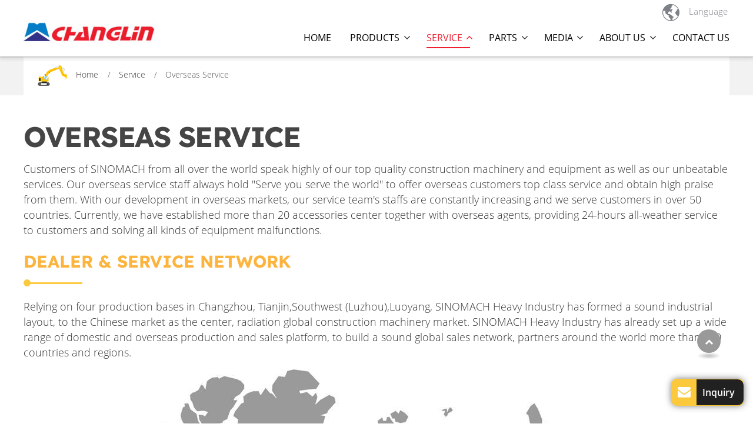

--- FILE ---
content_type: text/html
request_url: http://changlin-cn.com/overseas_service.html
body_size: 5681
content:
<!doctype html>
<html lang="EN">

<head>
  <meta charset="utf-8">
  <meta name="language" content="en">
  <meta name="referrer" content="always">
  <meta name="viewport" content="width=device-width, initial-scale=1">
  <title>SINOMACH Overseas Service | Construction Machinery and Equipment</title>
  <meta name="keywords" content="wheel loader, road roller, motor grader, backhoe loader"/>
  <meta name="description" content="Customers of SINOMACH from all over the world speak highly of our top quality construction machinery and equipment as well as our unbeatable services."/>
  <link href="favicon.ico" rel="shortcut icon">
  <link rel="alternate" type="application/rss+xml" href="sitemap.xml" />
  <link rel="alternate" type="application/rss+xml" href="rss.xml" />
  <meta http-equiv="x-dns-prefetch-control" content="on" />
  <link type="text/css" href="bootstrap-4.1.3/css/bootstrap.min.css" rel="stylesheet" />
  <link type="text/css" href="css/font-awesome.min.css" rel="stylesheet" />
  <link type="text/css" href="css/responsive.css" rel="stylesheet" />
  <link type="text/css" href="css/magnific-popup.css" rel="stylesheet" />
  <link rel="dns-prefetch" href="https://etwin1.com" />
<link rel="alternate" hreflang="en-ca" href="http://changlin-china.com/overseas_service.html">
<link rel="alternate" hreflang="en-in" href="http://changlin-cn.com/overseas_service.html">
<link rel="alternate" hreflang="ar" href="http://changlin.ae/overseas_service.html">
<link rel="alternate" hreflang="pt" href="http://changlin.com.pt/overseas_service.html">
<link rel="alternate" hreflang="es" href="http://changlin.es/overseas_service.html">
<link rel="alternate" hreflang="fr" href="http://changlin.fr/overseas_service.html">
<link rel="alternate" hreflang="en" href="http://cn-changlin.com/overseas_service.html">
<link rel="alternate" hreflang="x-default" href="http://cn-changlin.com/overseas_service.html">
<link rel="alternate" hreflang="ru" href="http://cn-changlin.ru/overseas_service.html">
</head>

<body>
  <div class="gridContainer clearfix">
    <div id="header">
      <div class="headerin">
        <div class="navbar-expand-lg navbar-light float-right navbtn">
          <button class="navbar-toggler" type="button" data-toggle="collapse" data-target="#navbarSupportedContent"
            aria-controls="navbarSupportedContent" aria-expanded="false" aria-label="Toggle navigation"> <span
              class="icon-reorder"></span> </button>
        </div>
        <div id="etw_logo"><a href="index.html"><img src="images/logo.jpg"
              alt="SINOMACH-HI International Equipment Co., Ltd." /></a></div>
        <div class="header_right">
          <div class="etw_language">
            <ul>
              <li><a><span class="iconfont">&#xe620;</span> <text class="d-none d-lg-block">Language</text></a>
                <ol>
                  <li id="etw_language"></li>
                </ol>
              </li>
            </ul>
          </div>
          <div class="top-nav">
            <nav class="navbar navbar-expand-lg navbar-light">
              <div class="collapse navbar-collapse" id="navbarSupportedContent">
                <ul class="navbar-nav">
                  <li class="nav-item"><a href="index.html" class="nav-link">Home</a></li>
                  <li class="nav-item dropdown"><a href="products.html" class="nav-link dropdown-toggle"
                      data-toggle="dropdown" role="button">Products<span class="pro_icon">+</span></a>
                    <ul class="dropdown-menu row" id="menu-items">
                    </ul>
                  </li>
                  <li class="nav-item active"><a href="overseas_service.html" class="nav-link dropdown-toggle"
                      data-toggle="dropdown" role="button">Service<span class="pro_icon">+</span></a>
                    <ul class="dropdown-menu">
                      <li> <a href="overseas_service.html" class="dropdown-item active">Overseas Service</a></li>
                      <li> <a href="training_plan.html" class="dropdown-item">Training Plan</a></li>
                      <li> <a href="customer_complaint.html" class="dropdown-item">Customer Complaint</a> </li>
                      <li> <a href="faq.html" class="dropdown-item">FAQ</a></li>
                    </ul>
                  </li>
                  <li class="nav-item"><a href="parts.html"  class="nav-link dropdown-toggle" data-toggle="dropdown" role="button">Parts<span class="pro_icon">+</span></a>
                      <ul class="dropdown-menu">
                        <li><a href="oils-fluids.html" class="dropdown-item">Oils & Fluids</a></li>
                        <li><a href="filters.html" class="dropdown-item">Filters</a></li>
                        <li><a href="assemblies.html" class="dropdown-item">Assemblies</a></li>
                        <li><a href="hydraulics.html" class="dropdown-item">Hydraulics</a></li>
                        <li><a href="16-structural-parts.html" class="dropdown-item">Structural Parts</a></li>
                      </ul>
                    </li>
                  <li class="nav-item"><a href="news-cl.html" class="nav-link dropdown-toggle" data-toggle="dropdown"
                      role="button">Media<span class="pro_icon">+</span></a>
                    <ul class="dropdown-menu">
                      <li> <a href="news-cl.html" class="dropdown-item">News</a></li>
                      <li> <a href="10-2-video-center.html" class="dropdown-item">Video Center</a></li>
                      <li> <a href="construction_pictures.html" class="dropdown-item">Construction Pictures</a> </li>
                    </ul>
                  </li>
                  <li class="nav-item"><a href="enterprise_introduction.html" class="nav-link dropdown-toggle"
                      data-toggle="dropdown" role="button">About Us<span class="pro_icon">+</span></a>
                    <ul class="dropdown-menu">
                      <li> <a href="enterprise_introduction.html" class="dropdown-item">Company Profile</a></li>
                      <li> <a href="development_history.html" class="dropdown-item">History</a></li>
                      <li> <a href="pictures.html" class="dropdown-item">Enterprise in Pictures</a></li>
                        <li> <a href="malaysia_jv.html" class="dropdown-item">Cooperative Partner</a>  </li>
                        <li> <a href="certificates.html" class="dropdown-item">Enterprise Certificates</a></li>
                    </ul>
                  </li>
                  <li class="nav-item"><a href="contact.html" class="nav-link">Contact Us</a></li>
                </ul>
              </div>
            </nav>
          </div>
        </div>
        <div class="clearfix"></div>
      </div>
      <div class="clearfix"></div>
    </div>
    <div class="clearfix"></div>
    <div id="container" class="etw_container">
      <div class="">
        <div id="quicknav">
          <div>
            <ul>
              <img src="images/icon.png">
              <li><a href="index.html">Home</a></li>
              <li><a href="overseas_service.html">Service</a></li>
              <li>Overseas Service</li>
            </ul>
          </div>
        </div>
        <div class="clearfix"></div>
        <div class="content pt-5 pb-5">
            <div class="js-gallery-wrap">
                <content>
                  <div class="etw_hometitle">
                    <div itemprop="name">Overseas Service</div>
                  </div>
                  <p>Customers of SINOMACH from all over the world speak highly of our top quality construction machinery and equipment as well as our unbeatable services. Our overseas service staff always hold "Serve you serve the world" to offer overseas customers top class service and obtain high praise from them. With our development in overseas markets, our service team's staffs are constantly increasing and we serve customers in over 50 countries. Currently, we have established more than 20 accessories center together with overseas agents, providing 24-hours all-weather service to customers and solving all kinds of equipment malfunctions.</p>
                  <div class="protitle2"><span>Dealer & Service Network</span></div>
                  <p>Relying on four production bases in Changzhou, Tianjin,Southwest (Luzhou),Luoyang, SINOMACH Heavy Industry has formed a sound industrial layout, to the Chinese market as the center, radiation global construction machinery market. SINOMACH Heavy Industry has already set up a wide range of domestic and overseas production and sales platform, to build a sound global sales network, partners around the world more than 100 countries and regions.</p>
                  <div class=" pb-3"><img src="product/marketing_01.jpg"></div>
                  <div class="clear"></div>
                  <p>Would you like to speak directly to our service team? Please email us at <a class="link" href="mailto:service@changlin.com.cn">service@changlin.com.cn</a></p>

                </content>
              </div>
        </div>
        
      </div>
      <div class="why_us">
        <div class="content">
          <div class="etw_hometitle small_font text-center">Why Do Customers <span>Choose Sinomach</div>
          <ul>
            <li>
              <figure><img src="images/why_icon_01.png"></figure>
              <div class="text">
                <em>Worldwide Service Network</em>
                <p>With our development in overseas markets, our service team's staffs are constantly increasing and we serve customers in over 50 countries.</p>
              </div>
            </li>
            <li>
              <figure><img src="images/why_icon_02.png"></figure>
              <div class="text">
                <em>Excellent Technology At the International Forefront</em>
                <p>SINOMACH-HI has established joint ventures with worldwide famous enterprises in the construction machinery industry.</p>
              </div>
            </li>
            <li>
              <figure><img src="images/why_icon_03.png"></figure>
              <div class="text">
                <em>The Quality of the national team you may always rely on.</em>
                <p>Our group owns the only national construction machinery research institute in China. With 60-year experience in manufacturing and 30-year experience in exporting, we know you better.</p>
              </div>
            </li>
          </ul>
        </div>
      </div>
        <div class="nav-page nav-page2">
            <div class="content">
                <div class="etw_hometitle"> <em>Main products</em></div> 
                 <div class="bottom_pro">
          <ul> 
            <li>
                <ol>
                  <li class="product_img"><a href="1wheel_loader.html"><img src="images/pro_01.png" alt="Wheel Loaders"></a></li>
                  <li class="product_con"><a href="1wheel_loader.html">Wheel Loaders</a></li>
                </ol>
              </li>  
            <li>
              <ol>
                <li class="product_img"><a href="9excavator.html"><img src="images/pro_02.png" alt="Excavator"></a></li>
                <li class="product_con"><a href="9excavator.html">Excavator</a></li>
              </ol>
            </li>
            <li>
              <ol>
                <li class="product_img"><a href="2motor_grader.html"><img src="images/pro_03.png" alt="Motor Grader"></a></li>
                <li class="product_con"><a href="2motor_grader.html">Motor Grader</a></li>
              </ol>
            </li>
            <li>
              <ol>
                <li class="product_img"><a href="3road_roller.html"><img src="images/pro_04.png" alt="Road Roller"></a></li>
                <li class="product_con"><a href="3road_roller.html">Road Roller</a></li>
              </ol>
            </li>
           
          </ul>
        </div>      
                
            </div>
    </div>
    </div>
    <div class="clearfix" id="etwclear"></div>
    <div id="footer">
      <div class="etw_footin">
        <div id="etw_bottom">
          <div class="contact_b">
            <div class="bottom_logo"><img src="images/bottom_logo.png"></div>
            <ul class="contact">
              <li>Add: No.898 West Huang He Road, Changzhou city, Jiangsu Province, China</li>
              <li>Tel.: <a href="tel:+86-519-86781388">+86-519-86781388</a> <br><span style="margin-left:38px;"><a href="tel:+86-519-86752400">+86-519-86752400</a></span></li>
              <li>E-mail: <a href="mailto:sales2@changlin.com.cn">sales2@changlin.com.cn</a>
              </li>
            </ul>
            <div class="left_share">
              <div class="btn-group m-0"> 
                <a class="btn" href="https://www.facebook.com/Sinomach-Heavy-Industry-100606858636628" target="_blank"><i class="fab icon-facebook "></i></a>
                <a class="btn" href="https://www.youtube.com/channel/UCEvdY17VJjXdVvIjJtX1C5Q" target="_blank"><i class="fab icon-youtube"></i></a>
                <span class="wechat"><a class="btn" href="/upload/3545/o/code.jpg" target="_blank"><i class="icon-weixin">&#xf1d7;</i></a></span> 
                <a class="btn" href="https://api.whatsapp.com/send?phone=8618206118633" target="_blank"><i class="icon-whatsapp">&#xf232;</i></a>  
                <a class="btn" href="https://twitter.com/sinomach" target="_blank"><i class="fab icon-twitter "></i></a> 
               </div>
              <!--code-->
            </div>
          </div>
          <div class="productslist">
            <div class="etw_hometitle">PRODUCTS</div>
            <ul>
              <li>
                <ol>
                  <li><a href="1wheel_loader.html">Wheel Loader</a></li>
                  <li><a href="9excavator.html">Excavator</a></li>
                  <li><a href="2motor_grader.html">Motor Grader</a></li>
                  <li><a href="3road_roller.html">Road Roller</a></li>
                  <li><a href="10-bulldozer.html">Bulldozer</a></li>
                  <li><a href="4backhoe_loader.html">Backhoe Loader</a></li>
                  <li><a href="5skid_steer_loader.html">Skid Steer Loader</a></li>
                </ol>
              </li>
              <li>
                <ol>
                  <li><a href="11-forklift-truck.html">Forklift</a></li>
                  <li><a href="6paver.html">Paver</a></li>
                  <li><a href="loading_crane.html">Truck Mounted Crane</a></li>
                  <li><a href="3-mini-excavator.html">Mini Excavator</a></li>
                  <li><a href="14-mining-trucks.html">Mining Truck</a></li>
                  <li><a href="17-aerial-work-platform.html">Aerial Work Platform</a></li>
                </ol>
              </li>
            </ul>
          </div>
          <div class="bottom_list">
            <div class="etw_hometitle">QUICK LINKS</div>
            <ul>
              <li><a href="overseas_service.html">Service</a></li>
              <li><a href="parts.html">Parts</a></li>
              <li><a href="news-cl.html">News & Media</a></li>
              <li><a href="enterprise_introduction.html">About Us</a></li>
            </ul>
          </div>
          <div class="clearfix"></div>
        </div>
      </div>
      <div class="footercop">
        <div class="clearfix"></div>
        <div id="otherlink"></div>
        <div class="clearfix"></div>
        <div id="etw_coper">
          <coperright></coperright>
        </div>
      </div>
    </div>
  </div>
  <script type="text/javascript" src="js/jquery-1.10.0.min.js"></script>
  <script type="text/javascript">
    var chat_param = new Object();
    chat_param.jsqid = 4954; //计数器编号，务必改成对应客户的计数器号
    chat_param.chatid = 385; //询盘编号，务必改成对应客户的询盘号
    chat_param.lan = 'en'; //语言
    chat_param.ShowFooterIcon = 1; //1, 文字显示方式,不等于1, 图片显示方式
    chat_param.hiddenitem = 0; //隐藏部分表单项,1隐藏，0不隐藏
    chat_param.hiddenbox = 0; //1、隐藏部浮动询盘隐
    chat_param.fontcolor = '333';//文字颜色
    chat_param.rssUrl = 'rss.xml'; //RSS链接, 默认为: add/rss
    chat_param.sitemapUrl = 'sitemap.html'; //sitemap链接, 默认为: add/sitemap
    chat_param.chattitle = 'Message';
    chat_param.chatstyle = '.sendsubmit{border-color:#fbc93b!important;color:#fff!important;border-radius:2rem!important;background:#fbc93b!important;margin:1rem 0 0 0!important;padding: 0rem 1.8rem!important;}';
    jQuery(document).ready(function () {
      jQuery.getScript('https://etwin1.com/serverFile/chat/2015/chat.2015.js', function () {
        jQuery.getScript('https://etwin1.com/serverFile/chat/2015/top.2015.js', function () {
          etw_init(chat_param);
          SetInquiryForm('floatchatiframe2011', '100%', '500px');
          jQuery.getScript("https://etwinternational.com/public/world/js/etwlanlist.min.js", function () {
            chat_param.showimg = 1;//国旗：1:显示,0隐藏
            chat_param.showdiv = "etw_language";//显示的位置，必须是ID
            ETWLanList(chat_param);
          });
        })
      })
    });
  </script>
  <script type="text/javascript" src="bootstrap-4.1.3/js/bootstrap.min.js"></script>
  <script type="text/javascript" src="js/jquery.magnific-popup.min.js"></script>
  <script type="text/javascript" src="js/comm.js"></script>
  <script type="text/javascript" src="js/comm_slide.js"></script>
  <script type="text/javascript" src="https://etwin1.com/public/static/js/md.js"></script>
<script type="text/javascript" src="https://etwin1.com/public/static/js/vue.min.js"></script>
<script type="text/javascript" src="https://etwin1.com/public/static/js/etw_public_data.js"></script>
<script type="text/javascript" src="https://etwin1.com/public/static/layer/layer.js"></script>
<script type="text/javascript">
    //展会
    chat_param.width = 300; //弹出层宽度
    chat_param.height = 350; //弹出层宽度
    Showexhdata(chat_param);
</script>
</body>

</html>

--- FILE ---
content_type: text/html; charset=UTF-8
request_url: https://etwinternational.com/index.php?{web/api}/get_lan&chatid=385&jsqid=4954&callback=LanListdata
body_size: 658
content:
LanListdata({"langlist":[{"website":"cn-changlin.com","name":"English","img":"us.jpg"},{"website":"changlin-cn.com","name":"India","img":"indy.jpg"},{"website":"changlin-china.com","name":"Canada","img":"ca.jpg"},{"website":"cn-changlin.ru","name":"\u0420\u0443\u0441\u0441\u043a\u0438\u0439","img":"ru.jpg"},{"website":"changlin.es","name":"Espa\u00f1ol","img":"ar.gif"},{"website":"changlin.fr","name":"Fran\u00e7ais","img":"fr.jpg"},{"website":"changlin.ae","name":"\u0627\u0644\u0639\u0631\u0628\u064a\u0629","img":"ae.jpg"},{"website":"changlin.com.pt","name":"Portugu\u00eas","img":"br.gif"}]})

--- FILE ---
content_type: text/css
request_url: http://changlin-cn.com/css/responsive.css
body_size: 29065
content:
@charset "utf-8";/* CSS Document */ 
@font-face{font-weight:400;font-style:normal;font-family:fontawesome;src:url(//:) format("no404"),url(../font-awesome/fontawesome-webfont.woff) format("woff"),url(../font-awesome/fontawesome-webfont.ttf) format("truetype")}
@font-face {font-family:iconfont;src:url(../font/iconfont.ttf?t=1622274305876) format('truetype')}
@font-face {font-weight:700;font-style:normal;font-family:ReadexPro;src:local('ReadexPro'),local('ReadexPro'),url(../font/ReadexPro-Bold.woff2) format('woff2');font-display:swap;unicode-range:U+0000-00FF,U+0131,U+0152-0153,U+02BB-02BC,U+02C6,U+02DA,U+02DC,U+2000-206F,U+2074,U+20AC,U+2122,U+2191,U+2193,U+2212,U+2215,U+FEFF,U+FFFD}
@font-face {font-weight:700;font-style:normal;font-family:OpenSans Light;src:local('OpenSans-Light'),local('OpenSans-Light'),url(../font/OpenSans-Light.woff2) format('woff2');font-display:swap;unicode-range:U+0000-00FF,U+0131,U+0152-0153,U+02BB-02BC,U+02C6,U+02DA,U+02DC,U+2000-206F,U+2074,U+20AC,U+2122,U+2191,U+2193,U+2212,U+2215,U+FEFF,U+FFFD}
@font-face {font-weight:400;font-style:normal;font-family:OpenSans Semibold;src:local('OpenSans-Semibold'),local('OpenSans-Semibold'),url(../font/OpenSans-Semibold.woff2) format('woff2');font-display:swap;unicode-range:U+0000-00FF,U+0131,U+0152-0153,U+02BB-02BC,U+02C6,U+02DA,U+02DC,U+2000-206F,U+2074,U+20AC,U+2122,U+2191,U+2193,U+2212,U+2215,U+FEFF,U+FFFD}
@font-face {font-weight:400;font-style:normal;font-family:OpenSans;src:local('OpenSans-Regular'),local('OpenSans-Regular'),url(../font/OpenSans-Regular.woff2) format('woff2');font-display:swap;unicode-range:U+0000-00FF,U+0131,U+0152-0153,U+02BB-02BC,U+02C6,U+02DA,U+02DC,U+2000-206F,U+2074,U+20AC,U+2122,U+2191,U+2193,U+2212,U+2215,U+FEFF,U+FFFD}
/****basic****/body {color:#333;font-family:OpenSans Light,Arial,Helvetica,sans-serif;font-size:1.1rem;background:#fff;font-weight:400;line-height:1.625rem;}
*,li,ol,ul {margin:0;padding:0}
li,ol,ul {list-style:none}
img {max-width:100%}
img {-ms-interpolation-mode:bicubic;border:0}
.clear {clear:both;margin:0;padding:0;height:0;font-size:0;line-height:0;width:0}
a {color:#333;transition:.3s all ease-in-out;}
a:hover {color:#fbc93b}
a:focus {outline:0;text-decoration:none}
a,a:hover {text-decoration:none}
a.link {color:#124ca0;text-decoration:underline;font-weight:400;font-style:oblique}
a.link:hover {color:#289fe1;text-decoration:underline}
b {color:#454545;font-size:1rem;line-height:1.3rem;margin:15px 0 6px 0;display:block;font-weight:500}
strong {color:#333;font-size:1.1rem;font-weight:600}
.parts_des p{font-size: .965rem; line-height: 1.55;}
.etw_hometitle {display:block;font-size:3rem;line-height:2.8rem;padding:0 0 1.25rem 0;color:#454545;margin:0;font-family:ReadexPro;text-transform:uppercase;letter-spacing:-1.5px;}
.etw_hometitle small {display:block;color:#555;font-size:70%;line-height:2rem;font-weight:500;}
.small_font{font-size: 1.8rem;}
h2 {display:block;font-size:2.875rem;line-height:2.75rem;padding:0 0 1rem 0;color:#000;margin:0;font-family:ReadexPro;text-transform:uppercase;}
h2 span {display:block;color:#888;font-family:OpenSans Light;text-transform:uppercase;font-size:14px;letter-spacing:1.5px;line-height:1.5rem;margin-bottom:5px}
h2 small {display:block;font-weight:600;color:#111;font-size:100%;}
h4 {display:block;color:#777;font-size:1.6rem;padding:0 0 0.5rem 0;line-height:1.8rem;margin:0 0 2rem 0;font-weight:500;border-bottom:1px solid #999;}
h3 {font-size:1.4rem;font-family:Poppins;line-height:1.6rem;font-weight:600;color:#253041;margin:1rem 0;}
small {display:block;}
.proname {display:block;font-size:1.8rem;line-height:2.2rem;padding:0 0 1.5rem 0;color:#111;margin:0;font-weight:300}
hr {border:none;border-bottom:1px solid #dedede;margin:1.5rem 0;width:100%}
.hr1 {border-bottom:none;margin:2rem 0;background:repeating-linear-gradient(-45deg,#ccc,#999 1px,#fff 0,#fff 5px);width:100%;height:11px}
.etw_certitle {text-align:center;font-size:28px}
inquiry,u.inquiry {text-decoration:none;color:#c32e24;display:inline;margin:2px 0;font-weight:100;float:left}
u.inquiry:after {content:"INQUIRY";background:#0267b1;border-radius:2px;color:#fff;text-align:center;line-height:1;padding:4px 8px;font-size:12px;display:inline-block}
u.inquiry:hover:after {opacity:.6}
.nolr {padding-left:0;padding-right:0}
.no_bd {border:none!important}
.table-responsive {margin:0 0 1.5rem 0}
.table {margin-bottom:0!important}
.table,td {border:none}
table,td {border:1px solid #fff!important}
.table>tbody>tr,.table-striped tbody tr:nth-of-type(odd) {background-color:#d2deef}
.table>tbody>tr:nth-of-type(even) {background-color:#eaeff7;}
.table-hover>tbody>tr:hover,.table>tbody>tr:nth-of-type(odd):hover {background-color:#fff}
.table .top {background:#365f91!important;color:#fff !important;font-size:15px;}
.table>tbody>tr>td {vertical-align:middle;padding:10px 15px;font-size:14px;line-height:18px;text-align:left}

.table1 tr:nth-child(odd),.table1> tbody > tr:nth-of-type(2n){ background :none ;} 
.table1,.table1 td{border:1px #ccc solid!important; background:f6f6f6;}
.table04{ width:100%;margin-bottom:2rem; background:#f9f9f9}
.table04 tr:nth-child(odd){ background :none ;} 
.table04 tr td{ line-height:2rem; padding:0.3rem;}
.table04 tr td:first-child{background:#f2f2f2;border-right: 1px solid #ddd!important; width:200px;padding:0.3rem 1rem;}
.table06 tr td:first-child{ padding:0.3rem 0.3rem;}

.table05{width:100%; background:#f9f9f9;}
.table05 tr:nth-child(odd){ background :none ;} 
.table05 tr td{ line-height:1.4rem; padding:0.3rem; font-size:0.875rem;white-space: nowrap;}
.table05 tr td input{ width:100%; line-height:2rem;}
.table05,.table05 td{border:1px #eee solid!important}
table  #add{ float:right;}
table  input.button {display:inline-block;zoom:1;vertical-align:baseline;margin:0 2px;outline:0;cursor:pointer;text-align:center;text-decoration:none;font:14px/100% Arial,Helvetica,sans-serif;padding:.5em 2em .55em;text-shadow:0 1px 1px rgba(0,0,0,.3);-webkit-border-radius:.5em;-moz-border-radius:.5em;border-radius:.5em;-webkit-box-shadow:0 1px 2px rgba(0,0,0,.2);-moz-box-shadow:0 1px 2px rgba(0,0,0,.2);box-shadow:0 1px 2px rgba(0,0,0,.2);color:#606060;border:solid 1px #b7b7b7;background:#fff;background:-webkit-gradient(linear,left top,left bottom,from(#fff),to(#ededed));background:-moz-linear-gradient(top,#fff,#ededed);filter:progid:DXImageTransform.Microsoft.gradient(startColorstr='#ffffff',endColorstr='#ededed'); }
.table05 tr td input.button{line-height:1rem;}
table  .button:hover{background:-webkit-gradient(linear,left top,left bottom,from(#ededed),to(#fff));background:-moz-linear-gradient(top,#ededed,#fff);filter:progid:DXImageTransform.Microsoft.gradient(startColorstr='#ededed',endColorstr='#fff');}
table .border{ width:100%;}
@media (max-width:767.98px) {.table04 tr td:first-child{width: 120px;font-size: 0.8rem;
  padding: 0.3rem 0.5rem;}
.parts_des img{width: 100%;}
}
/* layui-layer1 */
.layui-layer-btn{text-align: center !important;}
.layui-layer-dialog .layui-layer-content{display: none;}
.layui-layer-btn .layui-layer-btn0{color: #111 !important; background:none !important; border: none !important;  font-size: 1.3rem ;}
.layui-layer-btn{display: block; padding: 1rem !important; float: left;}
.layui-layer-btn .layui-layer-btn0:hover{color: #0267b1 !important;}
.layui-layer-btn{width: 260px !important;}
.layui-layer-btn a{font-family:OpenSans Semibold;}
.indent {padding-left:4rem}
.line1 {width:90%;margin:2rem auto;background:linear-gradient(to right,#fff 0,#333 50%,#fff 100%);height:1px;border:none}
.clearfix::after {display:table;clear:both}
.brief {color:#555;margin:2rem 0;position:relative;font-size:1rem;line-height:1.8rem;}
.first {font-size:1.1rem;line-height:1.8rem}
.first strong {font-size:1.1rem}
.more_btn {color:#253041;padding:0.6rem 1.5rem;font-size:0.95rem;line-height:0.95rem;font-weight:500;text-align:center;display:inline-block;min-width:120px;position:relative;overflow:hidden;border-bottom:4px solid #ed9300;border-radius:2rem;background:#fbc93b;}
.more_btn:hover {background:#555;color:#fff;border-bottom:4px solid #212121;}
@media (max-width:991.98px) {.etw_hometitle,.proname,h2 {font-size:1.8rem;line-height:2.2rem}
h2 small {line-height:1.4rem}
}
@media (max-width:575.98px) {.etw_hometitle,.proname,h2 {padding: 1.5rem 0;}

}
/****header****/#header {width:100%;position:fixed;top:0;left:0;right:0;margin:0 auto;background:#fff;visibility:visible;transition:.5s all ease-in-out;z-index:1000;box-shadow:0 1px 2px 0 rgb(60 64 67 / 30%),0 2px 6px 2px rgb(60 64 67 / 15%);}
.nav-fixed {background:#ddd!important;margin:0 auto;box-shadow:0 1px 2px 0 rgb(60 64 67 / 30%),0 2px 6px 2px rgb(60 64 67 / 15%);-webkit-animation:.5s ease-in-out 0s normal none 1 running fadeInDown;animation:.5s ease-in-out 0s normal none 1 running fadeInDown}
.nav-fixed #etw_logo,.nav-fixed .etw_language{display: none;}
.nav-fixed  .top-nav{width: 100% !important; padding-bottom: 1rem;justify-content: center;}
.nav-fixed .header_right{float: none;width: 100%;}
.nav-fixed .top-nav .navbar-nav .row{top: 42px !important;}



@keyframes fadeInDown {from {opacity:0;transform:translate3d(0,-100%,0)}
to {opacity:1;transform:none}
}
.header_right {height:auto;float:right;width: 78%;}
.headerin {position:relative;margin:0 auto;width:94%;max-width:1200px;z-index:100}
#etw_logo {float:left;width:229px;text-align:center;position:relative;margin:33px 5px 22px 0;transition:.3s all ease-in-out;z-index:1;}
/*language*/
.etw_language{ width:180px;float:right; color:#000; }
.etw_language>ul{position:relative;z-index:99999999;float:right;}
.etw_language>ul>li>a{padding:.2rem 0; font-size:0.875rem;display:flex; color: #7e8088; font-size: .9rem; cursor: pointer; align-items: center;}
.etw_language>ul>li>a text{color: #7e8088;font-size: 0.95rem;margin: 0 0.2rem 0 0;}
.etw_language>ul>li>a img{ width:33px; height:33px; float:left;}
.etw_language>ul>li>a span{ width:50px; padding-left:5px; padding-top:6px;}
.etw_language ul ol{display:none;position:absolute;top:100%;padding:0;background-color:#fff;left: 37px; min-width:120px; transition: all .5s;}
.etw_language ul ol a{display:block;text-align:left;float:left;padding:.3rem 1rem;color:#333; font-size:0.875rem;}
.etw_language ul ol li a:hover{color:#0b3085;background:#f8f6f6;}
.etw_language ul li:hover>ol{display:block}
.etw_language .dropdown-item{min-width:100px; background:#f8f6f6;}
.etw_language ul ol a img{ padding-right:0.3rem;}

.iconfont {font-family:iconfont!important;font-size:1.8rem;font-style:normal;color:#7e8088;}

#etw_top {position:fixed;width:40px;height:40px;right:55px;bottom:120px;text-align:center;background:#999;z-index:100;cursor:pointer;line-height:38px;border-radius:50%;transition:.5s all ease-in-out}
#etw_top a {color:#fff;font-size:.9rem}
#etw_top:hover {background:#999;transform:translateY(-.5rem)}
#etw_top:after {position:absolute;z-index:-1;content:'';top:100%;left:5%;height:10px;width:90%;opacity:1;background:radial-gradient(ellipse at center,rgba(0,0,0,.25) 0,rgba(0,0,0,0) 80%)}

@media (max-width:1260px) {
#etw_logo{width: 180px;    margin: 34px 5px 28px 0;}
}
@media (max-width:1024px) {#etw_language .dropdown-item {padding-right:0.75rem}

}

@media (max-width:991.98px) {#header{position: relative;top: auto;left: auto;right: auto;}
#etw_logo {margin:15px 0}
.header_top {width:auto;height:auto;}
.nav-fixed {background:#fff!important;position:inherit;animation:none}
.etw_language {width:auto;height:auto;margin:0;position:absolute;right:65px;top:-10px;background:none}
.etw_language>ul>li::before {
  position: absolute;
  content: "";
  width: 1px;
  height: 30%;
  background-color: #ccc;
  top: 50%;
  right: 1rem;
}
.etw_language>ul>li>a {margin:1.6rem 3rem 0 0;text-align:center;width:40px;z-index:100;display:block;}
.etw_language ul li ol {position:absolute;width:100px;left:-1.8rem;top:4.5rem;transition:.3s all ease-in-out;box-shadow:0 1px 5px #ccc;z-index:1010;display:none;min-width: auto;}
#etw_language {width:100%;background:#fff;margin:0}
#etw_language .dropdown-item {width:auto;color:#333;line-height:1rem;padding:.6rem 0;clear:inherit;display:block;background:0 0;text-align:center}
#etw_language .dropdown-item:hover {background:#fff}
#etw_language .dropdown-item img {display:none}
.nav-fixed #etw_logo,.nav-fixed .etw_language{display: block;}
}
@media (max-width:575.98px) {#header {border-bottom:1px solid #dde2e6;}
}
/*menu*/.top-nav {z-index:999;width:100%;display:flex;flex-flow:wrap;justify-content:flex-end;align-items:center;float:left;position:relative;padding:1rem 0 0 0;}
.navbar {padding:0}
.navbar-collapse {justify-content:flex-end}
.navbar-light .navbar-nav li.nav-item {position:relative}
.navbar-light .navbar-nav a.nav-link,.navbar-light .navbar-nav span.nav-link {color:#000;font-size:1rem;line-height:1.25rem;position:relative;margin:0 2rem 0 0;font-family:OpenSans;padding:0; text-transform: uppercase;}
.navbar-light .navbar-nav li.nav-item:last-child a.nav-link{margin-right: 0;}


.navbar-light .navbar-nav a.nav-link:before {content:"";position:absolute;bottom:-8px;left:0;right:0;margin:0 auto;height:2px;width:0;background:#ef1f30;transition-delay:.1s;transition:.3s all linear;}
.navbar-light .navbar-nav .active a.nav-link:before,.navbar-light .navbar-nav .show a.nav-link:before,.navbar-light .navbar-nav a.nav-link:hover:before {width:100%;}
/*edit by mysteo for top:1.56rem;padding:.8rem 1rem;*/
.navbar-nav .dropdown-menu {box-shadow:0 15px 22px -10px #999;border:none;top:1.56rem;padding:.8rem 1rem;left:0;border-radius:0;background:#fff;transition:all 0.4s ease 0s;}
.navbar-light .navbar-nav a.nav-link i {color:#999}
.navbar-light .navbar-nav .active .nav-link .dropdown-menu,.navbar-light .navbar-nav .nav-link:focus .dropdown-menu,.navbar-light .navbar-nav .nav-link:hover .dropdown-menu {opacity:1;visibility:visible;transform:scaleY(1);}
.navbar-light .navbar-nav .dropdown-item {font-size:0.875rem;padding:0.5rem;color:#333;position:relative;border-bottom:1px solid #eee;}
.navbar-light .navbar-nav li:last-child .dropdown-item {border-bottom:none;}
.navbar-nav .dropdown-menu li ol {padding:0.3rem 0;}
.navbar-nav .dropdown-menu li ol li a {width:100%;display:block;position:relative;padding:0.3rem 0 0.3rem 1rem;font-size:.8rem;color:#eee;line-height:1rem;}
.navbar-nav .dropdown-menu li ol li a:before {position:absolute;content:'';background:#ef1f30;width:4px;height:4px;top:10px;left:3px;border-radius:50%;}
.navbar-nav .dropdown-menu li ol li a.dq,.navbar-nav .dropdown-menu li ol li a:hover {color:#ef1f30}
.navbar-light .navbar-nav .dropdown-item.active,.navbar-light .navbar-nav .dropdown-item:active,.navbar-light .navbar-nav .dropdown-item:hover {background:0;color:#ef1f30}
.navbar-nav .dropdown-menu li ol li a.active span,.navbar-nav .dropdown-menu li ol li a:hover span {color:#ef1f30}
.navbar-light .navbar-nav .show>.nav-link {color:#ef1f30}
.navbar-light .navbar-nav .active > .nav-link, .navbar-light .navbar-nav .nav-link.active, .navbar-light .navbar-nav .nav-link.show, .navbar-light .navbar-nav .show > .nav-link {
	color: #ef1f30;}
.dropdown-toggle:after {position:relative;content:"\f107";font-family:FontAwesome;color:#333;width:auto;margin-left:0.1rem;height:auto;vertical-align:top;font-size:18px;border:none;transition:.3s all ease-in-out;right:-5px}
.navbar-light .navbar-nav .active .dropdown-toggle:after,.navbar-light .navbar-nav .show .dropdown-toggle:after,.navbar-light .navbar-nav a.dropdown-toggle:hover:after {transform:rotate(-180deg);color:#ef1f30;top:58%;}
.nav-item span.pro_icon {position:absolute;top:12px;right:0;color:#999;padding:0;font-size:30px;width:30px;height:30px;line-height:30px;display:none;text-align:center;font-weight:200;}
.top-nav ul>li>ul.dropdown-menu>li {position:relative}
.top-nav ul>li>ul.dropdown-menu>li>.second_list {position:absolute;left:258px;top:-1px;background:#fff;transition:all .5s;width:250px;opacity:0;transform:scaleX(0);transition:all 0.4s ease 0s;z-index:99999999;padding:0;visibility:hidden;}
.top-nav ul>li>ul.dropdown-menu>li>.second_list>li {width:100%;display:block;border-bottom:1px #e6e6e6 solid;}
.top-nav ul>li>ul.dropdown-menu>li>.second_list>li:last-child {border-bottom:none}
.top-nav ul>li>ul.dropdown-menu>li>.second_list>li>a {display:block;color:#666;font-size:14px;line-height:20px;padding:8px 10px;}
.top-nav ul>li>ul.dropdown-menu>li>.second_list>li>a:before {display:none}
.top-nav ul>li>ul.dropdown-menu>li>.second_list>li>a:hover,.top-nav ul>li>ul.dropdown-menu>li>.second_list>li>a.dq {color:#fbc93b;background:#f5f5f5;}
.top-nav ul>li>ul.dropdown-menu>li:hover>.second_list {opacity:1;visibility:visible;transform:scaleX(1);}

/*edit by mysteo padding-top: 22px; top:74px !important; background-color: transparent;*/
@media screen and (min-width:991.98px) {.top-nav .navbar-nav .row {position:absolute;padding:0;box-shadow:none;position:fixed;width:100% !important; top:79px !important; max-width:1300px;left:50% !important;margin-left:-655px !important;border-radius:0;border:none;box-shadow: 0 .5rem 1rem rgba(0,0,0,.15) !important;}
.top-nav .navleft {padding-left:0;width:30%;max-width:380px;float:left;}
.top-nav .navproinfo {display:flex;flex-wrap:wrap; width:100%; background: transparent;}
.top-nav .navclassname {display:block;color:#002f6c;font-size:20px;padding-bottom:20px;text-transform:uppercase;}
.top-nav .navbar-nav .row .navleft li {line-height:45px;border-bottom:1px #ccc solid;clear:both;}
.top-nav .navbar-nav .row .navleft li:last-child {border:none;}
.top-nav .navbar-nav .row .navleft li a {padding:5px 0 5px 10px;display:block;background-color:#002f6c;line-height:1.5rem;color:#fff;position:relative; font-size: 1rem;}
.top-nav .navbar-nav .row .navleft li a::before {position:absolute;content:"\f105";font-family:fontawesome;right:0.5rem;top:0.5rem;font-size:1rem;}
.top-nav .navbar-nav .row .navleft li a.lidq,.top-nav .navbar-nav .row .navleft li a:hover {background:#ef1f30;}
/*edit by mysteo for width:70%;box-sizing: border-box;*/
.top-nav .navbar-nav .navright {width:70%;box-sizing: border-box; padding: 1rem 2rem;float:left;display:block;background-color:#fff; }
.top-nav .navbar-nav .navright ul {width:100%;display:none; padding: .5rem 0   }
.top-nav .navbar-nav .navright ul.shownavpro {display:block;}
.top-nav .navbar-nav .navright ul > li {width:48%;padding:0 1%;float:left;clear:inherit; margin-right: 2%;}
.top-nav .navbar-nav .navright ul > li > a {padding-left:1rem;color:#666;display:block;position:relative;font-size:.9rem; padding-bottom: .3rem; margin-bottom: .5rem; line-height: 1.35;}
.top-nav .navbar-nav .navright ul > li > a::before {position:absolute;content:"";width:5px;height:5px;background-color:#666;left:0;top:.35rem;border-radius:50%;}
.top-nav .navbar-nav .navright ul > li > a:hover,.top-nav .navbar-nav .navright ul > li dl a:hover,.top-nav .navbar-nav .navright ul li a.active {text-decoration:underline;color:#ef1f30;}
}
.top-nav .navbar-nav .navright ul h3{font-size: 1.1rem; margin-bottom: 0;}
.top-nav .navbar-nav .navright ul ol{width: 49%; float: left;}
.top-nav .navbar-nav .navright ul ol:nth-child(2n){margin-right: 0;}
.top-nav .navbar-nav .navright ul ol:nth-child(2n+1){clear: both;}
.top-nav .navbar-nav .navright ul ol li a{font-size: .9rem; padding-left: 1.5rem; display: block; position: relative;}
.top-nav .navbar-nav .navright ul ol li a::before{position: absolute;content:"";width:5px;height:5px;background-color:#666;left:.5rem;top:.7rem;border-radius:50%;}

@media (max-width:1260px) {.navbar-light .navbar-nav a.nav-link,.navbar-light .navbar-nav span.nav-link {margin-right:1.5rem;font-size:1rem}
  /*edit by mysteo for padding-top: 22px; top:74px !important; background-color:transparent;max-width:1260px;left:50% !important;*/
.top-nav .navbar-nav .row {position:absolute;padding:0;box-shadow:none;position:fixed;width:100% !important; top:79px !important; max-width:1260px;left:50% !important;margin-left:-555px !important;border-radius:0;border:none;box-shadow: 0 .5rem 1rem rgba(0,0,0,.15) !important;}

}
@media (max-width:1064px) {.navbar-light .navbar-nav a.nav-link,.navbar-light .navbar-nav span.nav-link {margin-right:1.5rem;font-size:.9rem}

}

@media (max-width:991.98px) {.header_right {width:100%;}

.top-nav {width:100%;float:left;background:#fff;margin:0;display:block;padding:0 !important;}

.top-nav:after,.top-nav:before,.top-nav ul>li>ul.dropdown-menu>li>.second_list {display:none;}
.navbar-nav .dropdown-menu {background:#fff;box-shadow:none;padding:.3rem 0;position:relative!important;left:0!important;top:0!important;margin-left:0!important;min-width:auto!important}
.top-nav .navbar-nav .row,.nav-fixed .top-nav .navbar-nav .row {width:100%!important;box-shadow:none !important;top: auto !important;margin: 0 !important;left: auto !important;}
.top-nav .navbar-nav .navright{display: none;}
.top-nav .navleft{width: 100%;float: none;padding: 0.5rem 2rem;}
.top-nav .navbar-nav .row .navleft li{line-height: 1.5rem;}
.top-nav .navbar-nav .row .navleft li a{
  color: #111;
    display: block;
    width: 100%;
    font-size: 0.9rem;
    line-height: 1.5rem;
    padding: 0.4rem 0 0.4rem 0.5rem;
}
.navbar-light .navbar-nav .dropdown-item,.navbar-light .navbar-nav .dropdown-menu1 .dropdown-item {background:#fff;padding:.4rem 1rem .4rem 2.4rem;border-bottom:none;font-size:.9rem;color:#333;white-space:normal;font-weight:300}
.navbar-light .navbar-nav .dropdown-item:before {content:normal}
.navbar-nav .dropdown-menu1>li {width:100%;float:none;margin:0}
.navbar-nav .dropdown-menu li ol {display:none}
.navbar-light .navbar-nav .dropdown-menu1 .dropdown-item img {display:none}
.navbar-light .navbar-nav .show>.nav-link {color:#333}
.navbar-light .navbar-nav li.nav-item {margin:0}
.navbar-light .navbar-nav li.nav-item:before {content:normal}
.navbar-light .navbar-nav a.nav-link:before {content:normal}
.navbar-light .navbar-nav .active .nav-link,.navbar-light .navbar-nav .nav-link:hover {color:#fbc93b;background:0 0}
.navbar-light .navbar-nav .show>.nav-link {background:0 0}
.navbar-light .navbar-nav a.nav-link {font-size:1rem;border-bottom:1px solid rgba(0,0,0,.1);color:#333;padding:1rem;margin: 0;}
.navbar-light .navbar-nav li.nav-item:last-child a.nav-link {border-bottom:none}
.dropdown-menu {border:none}
.navbar-light .navbar-toggler {color:#666;font-size:2.4rem;margin:.3rem 0 0 0;border:none;outline:0;z-index:200;position:relative}
.nav-item span.pro_icon {display:block}
.nav-item span.caret {display:none}
.nav-item .dropdown-toggle::after {display:none;}
}
/****header  END****/
/****banner****/
#etw_banner {width:100%;height:auto;position:relative;margin:0 auto;text-align:center;overflow:hidden;flex-flow:wrap;justify-content:flex-start;display:flex;align-items:flex-start;background:#f0f0f0;padding-bottom:55px;}
.banner_txt {width:100%;position:absolute;left:0;right:0;margin:0 auto;text-align:left;color:#fff;top:30px;max-width:1332px}
.banner_txt1 {width:40%;float:left;background:rgba(0,0,0,.40);padding:40px;box-sizing:border-box;}
.banner_txt1 h1,.banner_txt2 h1,.banner_txt3 h1,.banner_txt4 h1 {display:block;font-size:40px;line-height:50px;width:100%;padding-left:25px;font-family:ReadexPro;text-transform:uppercase;}
.banner_txt2 {position:absolute;left:60px;bottom:70px;text-align:left}
.banner_txt2 h1 {display:block;width:57%;padding:30px;background:rgba(251,201,59,.77);color:#161616;font-size:45px;line-height:45px;}
.banner_txt3 {position:absolute;width:32%;left:8%;top:28%;text-align:left}
.banner_txt3 h1 {display:block;width:100%;color:#454545;font-size:38px;line-height:45px;padding-bottom:30px;padding-left:0}
.banner_txt3 h1 span {display:inline-block;background:#fbc93b;padding:0.1rem 0.5rem}
.banner_txt4 {position:absolute;left:18%;top:26%;text-align:left;width:30%;}
.banner_txt4 h1 {display:block;width:100%;color:#454545;font-size:38px;line-height:50px;padding-left:0}
.banner_txt4 h1 span {display:inline-block;color:#fbc93b;padding:0.1rem 0rem}
a.more {display:inline-block;width:auto;padding:0 28px;line-height:50px;background:transparent;color:#fbc93b;font-size:1.875rem;transition:all .5s;border:1px #fbc93b solid;margin-top:25px;font-family:ReadexPro;text-transform:uppercase;font-weight:bold}
a.more:hover {background:#fbc93b;color:#fff}
@media (max-width:1700px) {.banner_txt1 p {width:32%;}
.banner_txt {top:50px}
}
@media (max-width:1366px) {.banner_txt1 h1,.banner_txt2 h1,.banner_txt3 h1,.banner_txt4 h1 {font-size:32px !important;line-height:36px}
.banner_txt3 {width:45%}
.banner_txt4 {left:10%;width:42%}
}
@media (max-width:991.98px) {.banner_txt1 {width:50%}
.banner_txt2{bottom: 10%;}
.banner_txt1 h1,.banner_txt2 h1,.banner_txt3 h1,.banner_txt4 h1 {font-size: 26px !important;
  line-height: 30px;}
.banner_txt2 h1{width: 75%;}
.banner_txt3,.banner_txt4 {width:52%}
}
@media (max-width:768px) {.banner_txt,.banner_txt1,.banner_txt2,.banner_txt3,.banner_txt4{display:none;}
#etw_banner{background: 0;padding: 0;}
}
/*homeabout*/
.homeabout {width:100%;margin:0 auto;padding:60px 0 50px 0;background:url(../images/about_bg.jpg) bottom center no-repeat #fff;overflow:hidden}
.homeabout .about_left {width:42%;float:left;text-align:right}
.homeabout .etw_hometitle {text-align:right;color:#454545;font-size:48px;line-height:60px;font-family:ReadexPro;text-transform:uppercase;padding-bottom:1.75rem}
.homeabout .etw_hometitle span {display:block;color:#fbc93b}
.homeabout .small_title {text-align:right;color:#cccccc;font-size:1.875rem;line-height:35px;font-family:ReadexPro;text-transform:uppercase;padding-bottom:1rem}
.homeabout .about_left p {width:85%;float:right;margin-bottom:0.75rem; text-align: justify;}
.homeabout .about_right {width:54%;float:right;text-align:left}
.homeabout .about_right figure,.homeabout .about_right figure img {display:block;width:100%;overflow:hidden}
.homeabout .about_right figure {margin-bottom:20px;}
.homeabout p {display:block;color:#333;font-size:1.158rem;line-height:28px;font-family:OpenSans Light;letter-spacing:-0.5px;text-align: justify;}
@media (max-width:992px) {.homeabout {padding:30px 0 15px;}
.homeabout .about_left,.homeabout .about_right {width:100%;float:left;text-align:left}
.homeabout .etw_hometitle {text-align: left;
  font-size: 28px;
  padding-bottom: 0.5rem;
  line-height: 34px;}
.homeabout .etw_hometitle span {display:inline-block}
.homeabout .small_title {text-align:left;font-size: 1.4rem;line-height: 1.6rem;padding: 0;}
.homeabout .about_left p {width:100%;float:left;text-align: left;}
.homeabout p{text-align: left;}
}
.homeabout_inner p{font-size: 0.9375rem}
/*mainpro*/
.mainpro {width:100%;background:#fafafa;overflow:hidden;padding:70px 0 0}
.mainpro .pro_top {width:100%;display:flex;flex-wrap:wrap}
.mainpro .pro_top .pro_text {width:50%;text-align:left}
.mainpro .pro_top .pro_text p {width:80%;display:block;color:#333;font-size:1rem;line-height:28px;letter-spacing:-0.5px;font-family:OpenSans Light}
.mainpro .pro_top ul {width:50%;display:flex;flex-wrap:nowrap;justify-content:flex-end}
.mainpro .pro_top ul>li {width:calc((100% - 20px)/2);margin:0 20px 50px 0}
.mainpro .pro_top ul>li:nth-child(2n) {margin-right:0}
.mainpro .pro_top ul>li>ol>li.product_img {width:100%;position:relative;}
.mainpro .pro_top ul>li>ol>li.product_img:after {position:absolute;content:'';width:60%;height:calc(100% + 10px);background:#f0f0f0;left:0;bottom:-10px;-webkit-clip-path:polygon(0 0,100% 25%,100% 100%,0% 100%);clip-path:polygon(0 0,100% 25%,100% 100%,0% 100%);transition:all .5s}
.mainpro .pro_top ul>li>ol>li.product_img a {display:block;position:relative;z-index:2;overflow:hidden}
.mainpro .pro_top ul>li>ol>li.product_img a img {display:block;transition:all .5s}
.mainpro .pro_top ul>li:hover>ol>li.product_img a img {transform:scale(1.08);-webkit-transform:scale(1.08);-moz-transform:scale(1.08);-ms-transform:scale(1.08)}
.mainpro .pro_top ul>li:hover>ol>li.product_img:after {width:90%;background:#fbc93b}
.mainpro .pro_top ul>li>ol>li.product_con {width:100%;text-align:left;}
.mainpro .pro_top ul>li>ol>li.product_con a {display:block;padding-top:30px;color:#454545;font-size:1.25rem;text-transform:uppercase;letter-spacing:-1px;font-family:ReadexPro;text-transform:uppercase;transition:all .5s}
.mainpro .pro_top ul>li:hover>ol>li.product_con a {color:#fbc93b}
.bottom_pro {width:100%;margin:0 auto;}
.bottom_pro ul {width:100%;display:flex;flex-wrap:wrap;}
.bottom_pro ul>li {width:calc((100% - 60px) / 4);margin:0 20px 50px 0}
.bottom_pro ul>li:nth-child(1),.bottom_pro ul>li:nth-child(2) {display:none;opacity:0}
.bottom_pro ul>li:nth-child(4n) {margin-right:0}
.bottom_pro ul>li>ol,.bottom_pro ul>li>ol>li {width:100%;}
.bottom_pro ul>li>ol>li.product_img {width:100%;position:relative;}
.bottom_pro ul>li>ol>li.product_img:after {position:absolute;content:'';width:62%;height:calc(100% + 10px);background:#f0f0f0;left:0;bottom:-10px;-webkit-clip-path:polygon(0 0,100% 25%,100% 100%,0% 100%);clip-path:polygon(0 0,100% 25%,100% 100%,0% 100%);transition:all .5s}
.bottom_pro ul>li>ol>li.product_img a {display:block;position:relative;z-index:2;overflow:hidden}
.bottom_pro ul>li>ol>li.product_img a img {display:block;transition:all .5s}
.bottom_pro ul>li>ol>li:hover.product_img a img {transform:scale(1.08);-webkit-transform:scale(1.08);-moz-transform:scale(1.08);-ms-transform:scale(1.08)}
.bottom_pro ul>li>ol>li:hover.product_img:after {width:90%;background:#fbc93b}
.bottom_pro ul>li>ol>li.product_con {width:100%;text-align:left;}
.bottom_pro ul>li>ol>li.product_con a {display:block;padding-top:30px;color:#454545;font-size:1.25rem;text-transform:uppercase;letter-spacing:-1px;font-family:ReadexPro;text-transform:uppercase;transition:all .5s}
.bottom_pro ul>li:hover>ol>li.product_con a {color:#fbc93b}
@media (max-width:1260px) {.mainpro .pro_top .pro_text p {width:90%}
.mainpro .pro_top ul>li>ol>li.product_con a,.bottom_pro ul>li>ol>li.product_con a {font-size:1.125rem}
}
@media (max-width:992px) {.mainpro .pro_top .pro_text p {width:95%}
.mainpro .pro_top ul>li>ol>li.product_con a,.bottom_pro ul>li>ol>li.product_con a {font-size:1rem;line-height:1.25rem}
.bottom_pro ul>li>ol>li.product_img:after,.mainpro .pro_top ul>li>ol>li.product_img:after {width:72%}
.mainpro .pro_top .pro_text {width:100%;}
.mainpro .pro_top ul {display:none;opacity:0}
.bottom_pro ul>li:nth-child(1),.bottom_pro ul>li:nth-child(2) {display:block;opacity:1}

.mainpro .pro_top .pro_text p {font-size:0.95rem;line-height:1.4rem;width: 100%;}
}
@media (max-width:768px) {.mainpro{padding: 2rem 0 1rem;}
.bottom_pro ul>li {width:48.5%;margin:0 3% 25px 0}
.bottom_pro ul>li:nth-child(3n) {margin-right:3%}
.bottom_pro ul>li:nth-child(2n) {margin-right:0}
.bottom_pro ul>li>ol>li.product_img:after {width:100%}
.bottom_pro ul>li>ol>li.product_img a img{margin: 0 auto;}
}
@media (max-width:375px) {.bottom_pro ul>li {width:100%;margin:0 0 25px 0 !important}
.bottom_pro ul>li>ol>li.product_img a img{margin: 0 auto;}
}
/*应用领域*/.industry {width:100%;margin:0 auto;padding:50px 0 60px;text-align:center;overflow:hidden}
.industry .etw_hometitle {width:100%;position:relative}
.industry .etw_hometitle:after {position:absolute;content:'';width:100%;height:22px;background:#f0f0f0;left:0;right:0;margin:0 auto;top:12px}
.industry .etw_hometitle em {display:inline-block;width:auto;font-style:normal;position:relative;z-index:2;background:#fff;padding:0 60px;}
.industry .etw_hometitle span {display:inline-block;color:#fbc93b;}
.industry ul {width:100%;display:flex;flex-wrap:nowrap;position:relative;margin-top:25px}
.industry ul:after {position:absolute;content:'';width:100%;height:170px;background:#fbc93b;left:0;bottom:0}
.industry ul li {width:calc((100% - 30px) / 4);margin:0 10px 0 0;position:relative;z-index:2}
.industry ul li:nth-child(4n) {margin-right:0}
.industry ul li a.images {display:block;width:100%;overflow:hidden;position:relative}
.industry ul li a.images:before {background-color:rgba(255,255,255,0.1);content:"";height:200%;left:-280px;position:absolute;top:-50%;-webkit-transform:rotate(35deg);-ms-transform:rotate(35deg);transform:rotate(35deg);-webkit-transition:all 3s cubic-bezier(0.19,1,0.22,1);-o-transition:all 3s cubic-bezier(0.19,1,0.22,1);transition:all 3s cubic-bezier(0.19,1,0.22,1);width:80px;z-index:1;}
.industry ul li a.images:after {background-color:rgba(255,255,255,0.1);content:"";height:200%;left:180%;position:absolute;top:-50%;-webkit-transform:rotate(35deg);-ms-transform:rotate(35deg);transform:rotate(35deg);-webkit-transition:all 3s cubic-bezier(0.19,1,0.22,1);-o-transition:all 3s cubic-bezier(0.19,1,0.22,1);transition:all 3s cubic-bezier(0.19,1,0.22,1);width:80px;z-index:1;}
.industry ul li:hover a.images:before {left:180%;-webkit-transition:all 3s cubic-bezier(0.19,1,0.22,1);-o-transition:all 3s cubic-bezier(0.19,1,0.22,1);transition:all 3s cubic-bezier(0.19,1,0.22,1);}
.industry ul li:hover a.images:after {left:-280px;-webkit-transition:all 3s cubic-bezier(0.19,1,0.22,1);-o-transition:all 3s cubic-bezier(0.19,1,0.22,1);transition:all 3s cubic-bezier(0.19,1,0.22,1);}
.industry ul li a.images img {width:100%;display:block;transition:all .5s}
.industry ul li:hover a.images img {transform:scale(1.08);-webkit-transform:scale(1.08);-moz-transform:scale(1.08);-ms-transform:scale(1.08)}
.industry ul li a.title {display:block;width:100%;text-align:center;padding:15px 5% 25px;color:#454545;font-size:1.5rem;line-height:1.625rem;font-family:OpenSans Semibold;}

.industry ul li a.newname{ font-size:0.875rem; line-height: 1.2rem; display:block; padding:10px 5px;color:#000;}
.industry ul li a.newname:hover{color:#454545;}
.industry ul li a.ind_newimg { display:block;position:relative;  width:100%; height:0; padding-top:75%;}
.industry ul li a.ind_newimg img {width:100%;display:block;transition:all .5s;position:absolute;top:0;left:0;width:100%;height:100%;object-fit:cover;}


@media (max-width:1260px) {.industry ul li a.title {font-size:1.125rem}
}
@media (max-width:992px) {.industry {padding:30px 0}
.industry ul {margin-top:0}
}
@media (max-width:812px) {.industry ul {flex-wrap:wrap}
.industry ul:after {display:none}
.industry ul li {width:48.5%;margin:0 3% 0 0}
.industry ul li:nth-child(2n) {margin-right:0}
.industry ul li:nth-child(n+2) {margin-bottom:0}
.industry ul li a.title {font-size:1rem}
}
@media (max-width:575px) {.industry ul li {width:100%;margin:0 0 1rem 0}
.industry .etw_hometitle:after{display: none;}
}
/*为什么选择我们*/
.why_us .etw_hometitle span {display:inline-block;color:#fbc93b;}
.why_us .content {overflow:inherit}
.why_us {width:100%;margin:0 auto;padding:45px 0 0 0;background:#fafafa;text-align:left}
.why_us ul {width:100%;display:flex;flex-wrap:wrap;margin-top:30px}
.why_us ul li {width:50%;text-align:left;padding:0 10px 0 58px;margin-bottom:20px;position:relative}
.why_us ul li:first-child {width:100%}
.why_us ul li figure {position:absolute;left:0;top:5px}
.why_us ul li:nth-child(2) figure {left:-25px}
.why_us ul li figure img {display:inline-block;width:auto;transition:all .5s}
.why_us ul li:hover figure img {-moz-transform:scaleX(-1);-webkit-transform:scaleX(-1);-o-transform:scaleX(-1);transform:scaleX(-1);filter:FlipH;transform:rotateY(180deg);}
.why_us ul li em {display:block;color:#454545;font-size:1.325rem;font-family:OpenSans Semibold;font-style:normal;margin-bottom:10px}
.why_us ul li:nth-child(2) em {width:80%}
.why_us ul li p {display:block;color:#454545;font-size:1.125rem;line-height:1.75rem;letter-spacing:-1px;font-family:OpenSans Light;}
@media (max-width:812px) {.why_us {padding-bottom:20px}
.why_us ul {margin-top:10px;}
.why_us ul li {width:100% !important;padding:0 0 0 70px;margin-bottom:5px}
.why_us ul li:nth-child(2) figure {left:0}
.why_us ul li em {width:100%;font-size:1.125rem;margin-bottom:8px;}
.why_us ul li p {font-size:1rem}
}
.tags {width:100%;margin:0 auto;padding:3px 0 0 0;color:rgba(255,255,255,.6);font-size:12px;text-align:center;}
/*服务中心*/.service_content .content {overflow:inherit}
.service_content .etw_hometitle span {display:inline-block;color:#fbc93b;}
.service_content {width:100%;margin:0 auto;text-align:center;padding:50px 0 58px 0;}
.service_content .title_bg {width:100%;margin:5px auto 40px;text-align:center;}
.service_content ul {width:100%;display:flex;flex-wrap:wrap}
.service_content ul li {width:calc((100% - 20px) / 3);margin:0 10px 0 0;position:relative;transition:all .5s;overflow:hidden}
.service_content ul li:nth-child(3n) {margin-right:0}
.service_content ul li a.images {display:block;position:relative;z-index:2;overflow:hidden}
.service_content ul li a.images img {display:block;transition:all .3s;width:100%}
.service_content ul li:hover a.images img {transform:scale(1.08);-webkit-transform:scale(1.08);-moz-transform:scale(1.08);-ms-transform:scale(1.08)}
.service_content ul li:hover {transform:translate3d(0,-3px,0);-webkit-transform:translate3d(0,-3px,0);box-shadow:0 6px 30px 4px rgba(0,0,0,0.1);}
.service_content ul li .text {width:100%;position:absolute;left:0;bottom:0;background:rgba(0,0,0,.5);z-index:2;transition:all .5s}
.service_content ul li .text a.title {display:block;color:#fff;font-size:1.325rem;line-height:1.5rem;padding:1rem 0;font-family:OpenSans Semibold}
.service_content ul li:hover .text {background:#fbc93b;}
@media (max-width:991.98px) {.service_content {padding:30px 0}
.service_content .etw_hometitle {padding-bottom:0}
.service_content ul li .text a.title {font-size:1rem}
.service_content .title_bg {margin-bottom:1.325rem}
}
@media (max-width:767.98px) {.service_content ul li {width:48.5%;margin:0 3% 15px 0}
.service_content ul li:nth-child(2n) {margin:0 0 15px 0}
}
@media (max-width:575.98px) {.service_content ul li {width:100%;margin:0 0 15px 0 !important}
}
/*quick-link*/#quicknav {position:relative;color:#454545;line-height:1.2rem;font-size:.9rem;width:100%;font-weight:500;background:#f2f2f2;}
#quicknav a {color:#333}
#quicknav ul {width:94%;margin:0 auto;max-width:1200px;background: #fff;padding: 1rem 1.5rem;}
#quicknav ul.nobg {background: none !important;}
#quicknav ul.small_width {max-width:1100px;}
#quicknav ul.content1 {max-width:1100px}
#quicknav ul img {display:inline-block;margin-right:0.5rem}
#quicknav li {display:inline-block;padding:0 .2rem}
#quicknav li+li::before {padding:0 10px 0 5px;color:#555;content:"/\00a0"}
#quicknav a:hover {color:#fbc93b}
#quicknav.quicknav {background:0 0;color:#eee}
#quicknav.quicknav a {color:#555}
#quicknav.quicknav li+li::before {color:#fff}
@media (max-width:575.98px) {#quicknav {display:none}
}
.inner_banner {width:100%;margin:0 auto;text-align:center;position:relative}
.inner_banner img {display:block;width:100%;text-align:center;}
.inner_banner .banner_text {width:35%;text-align:right;border-right:8px #fbc93b solid;position:absolute;left:0;top:35%;background:rgba(0,0,0,.6);padding-right:5%}
.inner_banner .banner_text h1 {color:#fff;font-size:40px;font-family:ReadexPro;text-transform:uppercase;margin:0;padding:0;line-height:2.5rem;padding:1.5rem 0}
.inner_banner .banner_text_small h1{font-size: 1.68rem;}
.pro_text{ width:100%; float:left; color:#666; font-size:1.125rem; line-height:1.625rem; position:relative;}
.pro_text .etw_hometitle{width:100%; position:relative; }
.pro_text .etw_hometitle a{font-size:1.8rem; line-height:2rem;font-weight: 600;}

.protext:after {position: absolute;content: '';width: 60px;height: 60px;background: #fbc93b;-webkit-clip-path: polygon(0 0, 100% 33%, 100% 70%, 0 37%);clip-path: polygon(0 0, 100% 33%, 100% 70%, 0 37%);right: -1.5rem;top: -1.5rem;}




@media (max-width:1260px) {.inner_banner .banner_text {width:50%}
.pro_text {font-size:1rem;line-height:1.5rem}
}
@media (max-width:992px) {.inner_banner .banner_text {display:none}
.pro_text {width:100%;}
}
@media (max-width:575.98px) {.protext:after {display: none;}
}
/****container****/#container {width:100%;margin:0 auto;margin-top:95px;}
.etw_container {background:#fff;overflow:hidden;}
.content {width:94%;margin:0 auto;max-width:1200px;}
@media (max-width:575.98px) {.content {padding-top:20px !important}
}
.mainbody{background: #f5f5f5;}
.contentbg{ background:#fff; padding:1.5rem; overflow:hidden;}
.coninfo{ width:100%;display:flex;flex-wrap:wrap;}

/****products list****/#etw_right {float:right;width:73%;position:relative;}
#etw_sidebar {float:left;width:23.5%;position:relative;margin:0 auto;}
#etw_productlist {position:relative;margin:0 auto;}
#etw_productlist>ul {position:relative;border-bottom:3px #fbc93b solid}
#etw_productlist .etw_hometitle {width:100%;position:relative;padding:0;margin:0}
#etw_productlist .etw_hometitle a {display:block;padding:1rem 1.5rem;color:#fff;font-size:1.2rem;line-height:1.3rem;font-weight:600;position:relative;background:#fbc93b;text-transform:uppercase;-webkit-clip-path:polygon(90% 0,100% 40%,100% 100%,0 100%,0 0);clip-path:polygon(90% 0,100% 40%,100% 100%,0 100%,0 0);margin:0}
#etw_productlist .etw_hometitle a:hover {background:#fbc93b;}
#etw_productlist ul li {width:100%;display:block;}
#etw_productlist ul li a {display:block;color:#000;font-size:16px;background:#f8f8f8;padding:0.875rem 1rem 0.875rem 1.25rem;border-bottom:1px solid #fff;border-right:3px solid #e6e6e6;}
#etw_productlist ul li a:hover,#etw_productlist ul li a.dq {color:#fbc93b;}
#etw_productlist ul li ol li a {position:relative;display:block;padding:1rem 1rem 1rem 2.3rem;color:#333;font-size:.875rem;background:#f8f8f8;line-height:1.1rem;border-bottom:1px solid #fff;border-right:3px solid #e6e6e6;}
#etw_productlist ul li ol li a:before {content:"\f105";position:absolute;left:25px;top:15px;font-family:FontAwesome;color:#333;font-size:17px;transition:.3s all ease-in-out;}
#etw_productlist ul li ol li ol {border-bottom:1px dotted #ddd;margin:0 1rem}
#etw_productlist ul li ol li ol li a {position:relative;display:block;font-weight:300;padding:.5rem;color:#111;font-size:.8rem;line-height:1.1rem;margin:0;border-bottom:none}
#etw_productlist ul li ol li a.dq,#etw_productlist>ul>li ol li a.dq:before,#etw_productlist>ul>li ol li a:hover,#etw_productlist>ul>li ol li a:hover:before {color:#fbc93b}
#etw_productlist ul li ol li a.dq,#etw_productlist>ul>li ol li a:hover {border-right:3px solid #fbc93b;}
#etw_aboutlist {position:relative;width:100%;}
#etw_aboutlist ul li {position:relative;width:100%;display:block;margin:0 0 1rem 0;}
#etw_aboutlist ul li a {display:flex;flex-wrap:wrap;width:100%;position:relative;align-items:center;}
#etw_aboutlist ul li a:before {position:absolute;content:'';background:rgba(0 0 0 / 70%);width:100%;height:100%;left:0;top:0;transition:.3s all ease-in-out;}
#etw_aboutlist ul li a span {position:absolute;left:0;color:#333;font-size:1.2rem;line-height:1.4rem;font-weight:300;padding:0 1.5rem;font-family:'Oswald';transition:.3s all ease-in-out;}
#etw_aboutlist ul li a:hover:before {background:rgba(0 0 0 / 30%)}
#etw_aboutlist ul li a:hover span,#etw_aboutlist ul li a.dq span {color:#fbc93b;text-shadow:1px 1px 1px #333;}
#left_contact {border-right:1px solid #fbc93b;border-bottom:1px solid #fbc93b;padding:1rem .5rem .5rem .5rem}
#left_contact p {font-size:.8rem;line-height:1.2rem;margin:0 0 .8rem 0}
#left_contact p strong {font-size:.8rem}
#left_contact p a {color:#0b3b6f}
#left_contact p a:hover {text-decoration:underline}
@media (max-width:991.98px) {#container {margin-top:0px}
#etw_right,#etw_sidebar {width:100%}
#etw_productlist,#etw_sidebar .webtitle,#left_contact,#etw_aboutlist {display:none}
}
ul.sever_list {width:100%;display:flex;flex-wrap:nowrap;padding:25px 0;}
ul.sever_list>li {width:50%;background:#fff;list-style:none;border-right:1px #dedede solid;padding:0 30px 0 0;position:relative}
ul.sever_list>li:last-child {border-right:none;padding:0 0 0 30px;}
ul.sever_list>li:before {position:absolute;content:'';width:1px;height:35%;background:#f16432;right:-1px;top:0}
ul.sever_list>li:last-child:before {display:none}
ul.sever_list>li .wrap {width:100%;display:block;text-align:left;}
ul.sever_list>li .wrap em {display:block;color:#333;font-size:24px;font-family:ReadexPro;text-transform:uppercase;line-height:24px;margin-bottom:12px;font-style:normal}
ul.sever_list>li .wrap p {display:block;color:#888;font-size:15px;line-height:25px;margin-bottom:0}
ul.sever_list>li ol {margin-left:0;padding-left:0;}
ul.sever_list>li ol li {list-style:none;padding-left:15px;position:relative}
ul.sever_list>li ol li:before {position:absolute;content:'';width:7px;height:7px;border-radius:50%;border:1px #ccc solid;left:0;top:8px;}
@media (max-width:991.98px) {ul.sever_list {flex-wrap:wrap}
ul.sever_list>li {width:100%;border-right:none;}
ul.sever_list>li:before {display:none;}
ul.sever_list>li:last-child {padding:30px 0 0 0;}
}
.protitle a {color:#111}
.protitle a:hover {color:#fcb43e}
.protitle {font-size:1.8rem;color:#111;position:relative;padding:2rem 0;line-height:2rem;font-weight:500;margin:0.5rem 0;z-index:5;}
.protitle:before {position:absolute;content:'';width:60px;height:70px;left:40px;top:18px;background:#fcb43e;transform:skewX(-45deg);z-index:-1;}
.protitle a {color:#111}
.protitle a:hover {color:#fcb43e}
.protitle1 {display:block}
.protitle1 {width:100%;color:#333;display:block;font-size:1.875rem;padding:0rem 0.5rem 0.5rem 0;line-height:2rem;position:relative;font-family:ReadexPro;text-transform:uppercase;border-bottom:1px solid #333;margin:1.5rem 0;}
.protitle2 {font-size:1.8rem;line-height:3rem;font-family:ReadexPro;text-transform:uppercase;text-align:left;margin:0 0 2.5rem 0;position:relative;padding:0;color:#111;text-transform:uppercase;}
.protitle2:before {position:absolute;content:'';background:#fbc93b;width:100px;height:3px;left:0;bottom:-15px;border-radius:2rem;}
.protitle2:after {position:absolute;content:'';background:#fbc93b;width:12px;height:12px;left:0;bottom:-19px;border-radius:7rem;}
.protitle2 span {color:#fcb43e;}
.protitle3 { float: left;width: 100%;margin-bottom: 0.6rem;border-bottom: 1px solid #000;display:block; padding-top:1rem;}
.protitle3 span{display: inline-block;padding-bottom: 0.5rem;position: relative;font-size: 1.45rem;font-weight: bold;color: #333;}
.protitle3 a span{ color:#000;}
.protitle3 span:before{position: absolute;content: "";width: 0;height: 0;border: 11px solid transparent;border-bottom: 11px solid #000;left: 3rem;bottom: -1px;}
.protitle3 span:after{position: absolute;content: "";width: 0;height: 0;border: 8px solid transparent;border-bottom: 8px solid #fff;left: 3.2rem;bottom: -1px;}
.protitle3 a:hover span{ color:#dfb933;}

.protitle4 {font-size:2rem;text-align:left;line-height:2.2rem;font-weight:600;position:relative;margin:2rem 0;color:#fbc93b;}
.protitle4 a {color:#fff}
.protitle4 a:hover {color:#90ceff}
.protitle4:hover:after,.protitle4:hover:before {border-right-color:#90ceff}
.protitle5 {font-weight:500;position:relative;margin:0 0 2rem 0;padding:0 0 0 1.5rem;font-size:2rem;line-height:2rem;text-align:left}
.protitle5:before {position:absolute;content:'';background:#fcb43e;width:4px;height:110%;left:0;top:0}
.item_c {width:100%}
.item_c li {display:block;padding:0 0 15px 18px;position:relative}
.item_c li:before {position:absolute;content:'';left:0;top:9px;width:8px;height:8px;background:#fbc93b;border-radius:50%;}
@media (max-width:991.98px) {.protitle1{font-size: 1.4rem;line-height: 1.6rem;}
  .protitle2 {font-size:25px;margin:0 0 2rem 0}
}
/****related img****/figure {margin-bottom:0;width:100%;display:table;clear:both}
.left_pic {width:100%;height:auto;float:right;margin:0 0 1rem 0;overflow:hidden}
.left_pics {width:100%;overflow:hidden}
.left_pic img {max-width:100%;text-align:center;transition:.3s all ease-in-out;}
.related_pic {width:100%;display:flex;flex-wrap:wrap;margin:.875rem 0 0 0;justify-content:center}
.related_pic ul {display:flex;flex-flow:wrap;justify-content:center}
.related_pic li {width:18.2%;overflow:hidden;margin:0 1%}
.related_pic li:nth-child(5n) {margin-right:0}
.related_pic li:nth-child(5n+1) {clear:both}
.related_pic li a {display:block;position:relative;border: 1px solid #fff;}
.related_pic li a.imgdq {border: 1px solid #f09500;}
.related_pic img {transition:.3s all ease-in-out}
.related_pic span {font-size:.75rem;line-height:.9rem;display:block;text-align:center}
.related_pic1 img {margin:0 0 12px 0}
.pro_pic {width:50%;float:right;margin-left:5%;}
.pro_pic .swiper-slide {width:100%;padding:0;}
.pro_pic .swiper-button-next {right:10px}
.pro_pic .swiper-button-prev {left:10px}
.pro_pic .swiper-button-next:after,.pro_pic .swiper-button-prev:after {font-size:28px;color:#fbc93b}
@media (max-width:991.98px) {.first {margin:0 0 1rem 0}

}
@media (max-width:767.98px) {.left_pic {float:none;text-align:center}
}
/* etw_parts */
.etw_parts{width: 100%; margin: 0 auto;}
.parts_item{width: 100%; background-color: #fff; padding: 1rem; height: 100%;}
.parts_item h4{border-bottom: none; margin-top: 1rem; font-size: 1.5rem; color: #000; margin-bottom: 0;font-family:OpenSans Semibold;}
.parts_item:hover a h4{color: #f09500;}
.parts_item:hover a p{color: #333;}
@media (max-width:575.98px) {.parts_item img{width: 100%;}
}
/* sublist */
.sublist{ width:100%; padding:1rem 0 2rem 0; text-align:center; display: flex; justify-content: center; }
.sublist a{ display:block; float:left; font-size:0.75rem; padding:0.35rem 0.8rem;box-shadow: 0 13px 10px -14px #999;margin: 0 2% 10px 0; background:#fff; color:#333;border-radius: 5px;box-shadow: 2px 2px 12px -3px #a3a3a3; border:1px #999 solid;font-family:OpenSans Semibold;}
.sublist a:hover,.sublist a.dq{ background:#ffce12;}

/****photo****/.etw_photo {margin:.5rem 0;width:100%;height:auto}
.etw_photo ul {display:flex;width:auto;height:auto;flex-flow:wrap}
.etw_photo-1 ul {display:flex;width:auto;height:auto}
.etw_photo ul li {margin:0 2% .5rem 0}
.etw_photo ul li img {display:block;margin-bottom:6px;width:100%;border:2px solid #eee;transition:all .3s}
.etw_photo ul li a:hover img {border:2px solid #f4ca3e}
.etw_photo ul li span {display:block;text-align:center;font-size:1rem;line-height:1.2rem;font-weight:300;clear:both;margin:0.6rem 0;color:#333;}
.etw_photo1 ul li{ position:relative;background: #f4ca3e;}
.etw_photo1 ul li span{ padding:0.2rem; font-size: .85rem;}
.etw_photo1 ul li img{ border:none; margin-bottom:0;}
.etw_photo1 ul li figure{ float:inherit;}
.etw_proimg {width:100%;position:relative;}
.etw_proimg ul {display:flex;flex-flow:wrap;position:relative;}
.etw_proimg ul li {width:100%;overflow:hidden;position:relative;}
.etw_proimg ul li a {width:100%;display:block;overflow:hidden;position:relative;}
.etw_proimg ul li a span {position:absolute;bottom:0px;left:0px;display:block;font-size:0.95rem;line-height:1.3rem;padding:1.5rem;width:100%;color:#fff;font-weight:200;background:rgba(0 155 219 / 80%);transition:.3s all ease-in-out;}
.etw_proimg ul li img {overflow:hidden;transition:.3s all ease-in-out}
.etw_proimg ul li a:hover span {padding:1rem 1.5rem;}
.etw_proimg ul li a:hover img {transform:scale(1.06);}
.center_pic {text-align:center;border:2px solid #fbc93b;border-radius:12rem;padding:1rem 2rem;background:#fff;transition:.3s all ease-in-out;}
.center_pic img {width:45%;}
.center_pic:hover {box-shadow:1px 3px 10px #999;}
.etw_gallery ul {display:flex;flex-wrap:wrap;position:relative;}
.etw_gallery ul li {width:23.5%;margin:0 2% 4px 0;padding:0 2px;position:relative; text-align:center;}
.etw_gallery ul li:nth-child(4n) {margin-right:0}
.etw_gallery1 ul li {width:100%;}
.etw_gallery2 ul li {width:49%;margin-right:2%}
.etw_gallery2 ul li:nth-child(2n) {margin-right:0}
.etw_gallery3 ul li {width:32%;line-height:22px;}
.etw_gallery3 ul li:nth-child(4n) {margin-right:2%}
.etw_gallery3 ul li:nth-child(3n) {margin-right:0}
.etw_gallery5 ul li {width:20%;}
.etw_gallery6 ul li {width:16.66%;}
.etw_gallery ul li a {width:100%;display:flex;overflow:hidden;position:relative;flex-wrap:wrap;align-items:center;justify-content:center;}
.etw_gallery ul li a:before {position:absolute;content:'';background:rgba(0 0 0 / 80%);left:0;right:0;margin:0 auto;width:0;height:0;transition:.3s all ease-in-out;}
.etw_gallery ul li a:after {position:absolute;content:"\f00e";color:#fff;font-size:3rem;line-height:3rem;font-family:FontAwesome;opacity:0;transition:.6s all ease-in-out;}
.etw_gallery ul li a:hover:before {width:100%;height:100%;}
.etw_gallery ul li a:hover:after {opacity:1;}
.etw_gallery ul li a:hover img {opacity:.5 !important;}
.etw_gallery .text {width:100%;padding:20px 5% 0 0;color:#787878;line-height:30px}
.etw_gallery .text em {display:block;font-style:normal;color:#333;font-weight:600pa;padding-bottom:8px;font-weight:600}
.etw_style ul li span {width:100%;display:flex;overflow:hidden;position:relative;flex-wrap:wrap;align-items:center;justify-content:center;border-radius:50%;-webkit-border-radius:50%;-moz-border-radius:50%;-ms-border-radius:50%;-o-border-radius:50%;z-index:1;border:10px solid rgba(252 180 62 / 50%);box-shadow:0 1px 2px 0 rgb(60 64 67 / 30%),0 2px 6px 2px rgb(60 64 67 / 15%);}
.sendtop {margin-top:1.2rem}
.sendinquiry {display:inline-flex;flex-wrap:wrap;justify-content:center;cursor:pointer;text-align:center;position:relative;z-index:1}
.sendinquiry span {color:#fff;padding:0.6rem 1.5rem;font-size:0.95rem;line-height:0.95rem;font-weight:500;text-align:center;display:inline-block;margin:0.25rem 0 1rem 0;min-width:120px;position:relative;overflow:hidden;border-bottom:4px solid #012866;border-radius:2rem;background:#faa519;z-index:1;transition:.5s all ease-in-out;}
.sendinquiry i {padding-right:.3rem;font-size:1rem}
.sendinquiry span:hover {background:#fbc93b;color:#fff;border-bottom:4px solid #022762;}
.sendinquiry span:hover:before {left:80%;}
.download_box {display:inline-flex;flex-wrap:wrap;justify-content:center;cursor:pointer;text-align:center;position:relative;z-index:1}
.download_box a {color:#fff;background:#fcb43e;margin:1rem 0 2rem 1rem;padding:.5rem 1.5rem;font-size:1rem;line-height:1rem;font-weight:600;text-align:center;display:inline-block;transition:.3s all ease-in-out;min-width:100px;position:relative;border-radius:.4rem;border:3px solid #fff;min-width:180px;box-shadow:0 1px 2px 0 rgb(60 64 67 / 30%),0 2px 6px 2px rgb(60 64 67 / 15%);transition:.3s all ease-in-out}
.download_box a:hover {background:#228ce0}
.send_box {width:100%;box-shadow:1px 1px 15px #e4e4e4;padding:1rem;font-size:1.1rem}
.sendinquiry1 {font-size:1.5rem;line-height:2rem;cursor:pointer;position:relative;display:block;transition:.3s all ease-in-out;margin:1rem 0;color:#384559;text-decoration:underline;font-weight:400;text-transform:uppercase;}
.sendinquiry1:hover {color:#fcb43e}
.sendinquiry2 {width:100%;white-space:nowrap}
.sendinquiry2 span {font-size:.85rem;line-height:1.1rem;text-decoration:underline;cursor:pointer;color:#f09500;transition:.3s all ease-in-out;display:inline-block;white-space:nowrap;font-weight:400;}
.sendinquiry2 i {margin:0 .3rem 0 0}
.sendinquiry2 span:hover {text-decoration:none}
.etw_pic2 ul,.etw_pic3 ul,.etw_pic4 ul,.etw_pic5 ul,.etw_pic6 ul {margin:0}
.etw_pic2 ul li {width:49%}
.etw_pic3 ul li {width:32%}
.etw_pic4 ul li {width:23.5%}
.etw_pic5 ul li {width:18.4%}
.etw_pic6 ul li {width:15%}
.etw_pic2 ul li:nth-child(2n),.etw_pic3 ul li:nth-child(3n),.etw_pic4 ul li:nth-child(4n),.etw_pic5 ul li:nth-child(5n),.etw_pic6 ul li:nth-child(6n) {margin-right:0}
.etw_pic2 ul li:nth-child(2n+1),.etw_pic3 ul li:nth-child(3n+1),.etw_pic4 ul li:nth-child(4n+1),.etw_pic5 ul li:nth-child(5n+1),.etw_pic6 ul li:nth-child(6n+1) {clear:both}
.img_left,.img_right {float:left;margin:0 3% 14px 0;width:35%;text-align:center}
.img_right {float:right;margin:1.25rem 0 1rem 3%;width:50%}
.img_left a,.img_right a {display:block;width:100%}
.img_left img,.img_right img,.img_right1 img {position:relative;z-index:2;transition:.3s all ease-in-out}
.img_center {width:100%;margin:.5rem 0;overflow:hidden;text-align:center}
.img_right1 {width:32%;float:right;margin:0 0 1rem 3%;position:relative;}
@media (max-width:767.98px) {.etw_pic5 ul li,.etw_pic6 ul li {width:32%}
.etw_pic5 ul li:nth-child(5n),.etw_pic6 ul li:nth-child(6n) {margin-right:2%}
.etw_pic5 ul li:nth-child(5n+1),.etw_pic6 ul li:nth-child(6n+1) {clear:none}
.etw_pic5 ul li:nth-child(3n),.etw_pic6 ul li:nth-child(3n) {margin-right:0}
.etw_pic5 ul li:nth-child(3n+1),.etw_pic6 ul li:nth-child(3n+1) {clear:both}
.img_right {margin:0 0 1rem 0;width:100%;float:none}
.img_left {width:100%;margin:0 0 1rem 0}
.img_right1 {margin:0 0 1rem 0;width:100%;float:none}
.etw_gallery ul li {width:48.5%;margin-right:3%;margin-bottom:15px;}
.etw_gallery ul li:nth-child(2n) {margin-right:0}
.etw_gallery2 ul li {width:100%;}
.etw_gallery5 ul li {width:33.33%;}
.etw_gallery6 ul li {width:33.33%;}
}
@media (max-width:575.98px) {.etw_pic4 ul li {width:49%}
.etw_pic4 ul li:nth-child(3n),.etw_pic5 ul li:nth-child(3n) {margin-right:2%}
.etw_pic4 ul li:nth-child(3n+1),.etw_pic5 ul li:nth-child(3n+1) {clear:none}
.etw_pic4 ul li:nth-child(2n),.etw_pic5 ul li:nth-child(2n) {margin-right:0}
.etw_pic4 ul li:nth-child(2n+1),.etw_pic5 ul li:nth-child(2n+1) {clear:both}
}
@media (max-width:480px) {.etw_gallery ul li {width:100%;margin:0 0 20px 0}
.etw_gallery ul li:last-child {margin-bottom:0}
}
/****ul li style****/ul.item {float:none;width:100%}
ul.item li {float:none;margin:0 0 .5rem 14px;list-style:decimal;text-align:left}
ul.item li.last {margin-left:22px}
.item1 {float:none;width:100%;margin:.3rem 0;display:flex;flex-wrap:wrap}
.item1 li {float:none;padding:0 1.5rem 1rem 1.5rem;width:50%;position:relative;text-align:left;}
.item11 li {width:100%}
.item1 li:before {position:absolute; left:0; top:0.5rem;content:'';width:12px;height:12px; background:#444;border-radius:100%;}
@media (max-width:767.98px) {
	.item1 li {width:100%;}
.etw_pic3 ul li {width:49%}
.etw_pic3 ul li:nth-child(3n){margin-right: 2%;}
.etw_pic3 ul li:nth-child(3n+1){clear: none;}
.etw_pic3 ul li:nth-child(2n){margin-right: 0;}
.etw_pic3 ul li:nth-child(2n+1){clear: both;}
}
.item2 {float:none;width:100%;margin:2.25rem 0 .875rem 0;display:flex;flex-wrap:nowrap}
.item2 li {float:none;padding:0 1rem 1.25rem 0;width:100%;position:relative;text-align:left;font-size:0.875rem;line-height:1.4rem;text-transform:uppercase;color:#888;position:relative}
.item2 li:before {position:absolute;content:'';width:1px;height:80%;background:#e5e5e5;right:5%;top:5%}
.item2 li:last-child:before {display:none;}
.item2 li span {display:block;color:#333;font-family:OpenSans SemiBold;font-size:1.875rem; line-height:2rem;margin-top:12px}
.item2 li span.small_span{width: 80%;}
ul.discitem {float:none;padding:0 0 0 .5rem;margin:.5rem 0;overflow:hidden}
ul.discitem li {position:relative;padding-left:1.125rem;text-align:left;margin:0 0 0.8rem 0;line-height:1.4rem;}
ul.discitem li:before {position:absolute;top:9px;left:3px;width:5px;height:5px;background:#fbc93b;content:"";transform:rotate(45deg)}
ul.discitem1 {width:100%;margin:.5rem 0;overflow:hidden}
ul.discitem1 li {position:relative;margin-bottom:0.6rem;padding-left:1.5rem;text-align:left;line-height:1.4rem;color:#333;}
ul.discitem1 li:before {position:absolute;content:"\f046";font-family:FontAwesome;left:1px;top:0;color:#fbc93b}
.proinfo_bg ul.discitem1 li {color:#fff;}
ul.discitem2 {display:flex;flex-wrap:wrap;padding:0;margin:2rem 0;overflow:hidden;width:100%;}
ul.discitem2 li {position:relative;text-align:left;margin:0 2% 1rem 0;width:49%;background:#ffeaab;border-radius:1rem;padding:2rem;}
ul.discitem2 li:before {position:absolute;background:url(../images/app_bg.jpg) no-repeat center;content:'';left:0;top:0;width:100%;height:100%;opacity:.1;}
ul.discitem2 li:nth-child(2n) {margin-right:0;}
ul.discitem2 li:nth-child(2n+1) {clear:both;}
ul.discitem2 li strong {color:#091d3e;font-size:1.3rem;line-height:1.6rem;display:block;padding:0.5rem 0;font-weight:500;}
ul.discitem3 {display:flex;margin:4rem 0;justify-content:center;flex-wrap:wrap;position:relative;}
ul.discitem3 li {position:relative;width:20%;text-align:center;font-size:1.1rem;margin:0 2% 1rem 0;line-height:1.6rem;background:#fff;color:#fff;transform:rotate(45deg);padding:2rem;overflow:hidden;border-radius:2rem;transition:.3s all ease-in-out;-webkit-box-shadow:10px 10px 10px 0 rgb(0 0 0 / 20%);-moz-box-shadow:10px 10px 10px 0 rgba(0,0,0,.2);box-shadow:10px 10px 10px 0 rgb(0 0 0 / 20%);}
ul.discitem3 li:nth-child(3n) {margin-right:0;}
ul.discitem3 li img {transform:rotate(-45deg);-webkit-transform:rotate(-45deg);-moz-transform:rotate(-45deg);-ms-transform:rotate(-45deg);-o-transform:rotate(-45deg);transition:.3s all ease-in-out;}
ul.discitem3 li:hover {transform:rotate(0deg);-webkit-transform:rotate(0deg);-moz-transform:rotate(0deg);-ms-transform:rotate(0deg);-o-transform:rotate(0deg);}
ul.discitem3 li:hover img {transform:scale(1.06);transform:rotate(0deg);-webkit-transform:scale(1.06);-moz-transform:scale(1.06);-ms-transform:scale(1.06);-o-transform:scale(1.06);}
ul.discitem3 li span {font-size:2.4rem;margin:0 0 0.5rem 0;font-weight:600;color:#fff;display:block;line-height:2.8rem;position:relative;text-shadow:3px 3px 0px #000;}
ul.discitem3 li span:before {position:absolute;content:'Who We Are';width:100%;height:100%;color:#999;top:13px;left:0;right:0;margin:0 auto;opacity:.2;font-size:2.2rem;text-shadow:none;}
ul.discitem4 {display:flex;flex-wrap:wrap;position:relative;}
ul.discitem4 li {width:32%;position:relative;margin:0 2% 1rem 0;background:#dde2e6;font-size:0.9rem;line-height:1.3rem;padding:2rem 1.5rem 1rem 1.5rem;font-weight:400;}
ul.discitem4 li strong {font-size:0.95rem;}
ul.discitem4 li:before {position:absolute;content:'1';font-size:5rem;color:#fbc93b;text-shadow:3px 3px 0 #212121;opacity:.1;left:20px;font-family:'Poppins';top:35px;font-weight:600;}
ul.discitem4 li:nth-child(2)::before {content:'2';}
ul.discitem4 li:nth-child(3)::before {content:'3';}
ul.discitem4 li span {display:block;margin:0 0 0.5rem 0;color:#111;font-size:1.4rem;line-height:1.4rem;font-family:'Poppins';font-weight:600;border-bottom:1px solid #fbc93b;padding:0 0 0.5rem 0;}
ul.discitem4 li:last-child {margin-right:0;}
ul.discitem5 {display:flex;flex-wrap:wrap;padding:0;margin:2rem 0;overflow:hidden;width:100%;}
ul.discitem5>li {position:relative;text-align:left;margin:0 0 2rem 0;width:100%;background:linear-gradient(-48deg,#efefef,#8c98ab);padding:2rem;}
ul.discitem5 li:nth-child(2n) {margin-right:0;}
ul.discitem5 li:nth-child(2n+1) {clear:both;}
ul.discitem5>li span {color:#333;font-size:1.4rem;line-height:1.6rem;display:block;font-weight:600;padding:0 0 0 1.5rem;margin:0 0 1.5rem 0;position:relative;}
ul.discitem5>li span:before {position:absolute;content:'';background:#fbc93b;width:10px;height:10px;left:0;top:6px;transform:rotate(45deg);}
ul.discitem5>li span:after {position:absolute;content:'';background:#ffd557;width:10px;height:10px;left:8px;top:6px;transform:rotate(45deg);}
ul.protable {width:100%}
ul.protable li {display:flex;width:100%;border-bottom:1px dotted #999;flex-flow:wrap}
ul.protable li strong {display:inline-block;display:flex;padding:.5rem 0;width:25%;font-weight:400;font-size:1rem;font-family:Oswald;align-items:center}
ul.protable li span {float:right;display:block;padding:.6rem 0 .6rem 5%;width:75%;border-left:1px dotted #999;font-size:.9rem}
ul.protable li:first-child strong {padding-top:0}
ul.protable li:first-child span {padding-top:.2rem}
.process {display:flex;width:100%;flex-flow:wrap;margin:0 0 1.5rem 0}
.process li {position:relative;width:23.5%;display:inline-block;margin:0 2% 2rem 0;padding:0.6rem 1.2rem 0.5rem 1.2rem;font-size:0.95rem;line-height:0.95rem;color:#111;text-align:center;font-weight:400;}
.process li:nth-child(4n) {margin-right:0;}
.process li img {display:block;margin:0 auto;}
.process li span {display:block;line-height:1.2rem;}
.process li strong {font-size:1.2rem;}
.process li:before {position:absolute;background:url(../images/arrow-right.png) no-repeat;background-size:cover;width:56px;height:24px;top:100px;right:-40px;content:"";}
.process li:last-child:before {display:none}
.process li.process_down:before {background:url(../images/arrow-bottom.png) no-repeat;left:0;right:0;margin:0 auto;top:auto;bottom:-60px;background-size:cover;display:block;width:24px;height:56px;}
.process1 {flex-direction:row-reverse;}
.process1 li {margin:0 0 2rem 2%;}
.process1 li:before {position:absolute;background:url(../images/arrow-left.png) no-repeat;background-size:cover;width:56px;height:24px;top:100px;right:auto;left:-40px;content:"";}
.process1 li:last-child {margin-left:0;}
.nav-tabs-list {border:none;position:relative;margin:2rem 0 0 0;}
.nav-tabs-list li a {font-size:1rem;line-height:1.6rem;position:relative;display:inline-block;color:#666;font-weight:600;padding:0.5rem 2rem;border:1px solid #ddd;border-top:3px solid transparent;border-bottom:none;background:#eee;}
.nav-tabs-list li a.active {color:#253041;background:#fff;border-top:3px solid #fbc93b;}
.tab-content {padding:2rem;border:1px solid #ddd;margin:-1px 0 0 0;}
.tab-content p strong,.tab-content ul li strong {font-size:1.4rem;line-height:1.8rem;display:block;margin:0 0 0.5rem 0;}
@media (max-width:991.98px) {ul.discitem4 li {width:49%;}
ul.discitem4 li:nth-child(2n) {margin-right:0;}
.item2 {flex-wrap:wrap}
.item2 li {width:50%;margin-bottom:10px}
.item2 li span {margin-top:4px;}
.item2 li:nth-child(2):before {display:none}
.item2s li{width: 100%;}
.item2s li:before{display: none;}
}
@media (max-width:767.98px) {ul.discitem2 li {width:100%}
ul.discitem li {width:100%}
ul.discitem3 li {width:32%;padding:1rem;}
.nav-tabs {border-bottom:none}
.nav-tabs-list li a {font-size:.9rem;padding:.5rem 1rem}
.tab-content {padding:3rem 0;}
.process li,.process1 li {width:49%;margin:0 2% 1rem 0;padding:0.5rem;}
.process li:nth-child(2n) {margin-right:0;}
.process1 {flex-direction:row;}
.process li:before,.process li.process_down:before {display:none;}
.item2 li {width:33.33333%;}
.item2 li:nth-child(2):before {display:block}
.item2s li{width: 100%;}
.item2s li:nth-child(2):before {display: none;}
}
@media (max-width:667px) {.item2 li:before {right:15%}
}
@media (max-width:575.98px) {.item2 {margin-top:1rem}
.item2 li {width:100%;margin-bottom:0;padding-bottom:0.5rem}
.item2 li span {display:inline-block;margin-top:0;font-size:14px}
.item2 li span.small_span{width: auto;}
.item2 li:before {display:none}
ul.discitem4 li {width:100%;}
}
/****ul li style END****/.brief {color:#999;padding-top:10px;}


/**products Hub**/

.etw_producthub{width:100%;height:auto;float:left}
.etw_producthub>ul{width:100%;display:flex;flex-flow:wrap;}
.etw_producthub ul>li{width: 23.5%; margin: 0 2% 1.5rem 0;transition: .5s all ease-in-out;overflow: hidden;transition:.5s all ease-in-out; background:#fff; position: relative; padding-bottom: 4rem;}
.etw_producthub ul>li:nth-child(4n){margin-right:0}
.etw_producthub ul>li:nth-child(4n+1){clear:both}
.etw_producthub ul li ol li.product_img{width:100%;position: relative;}
.etw_producthub ul li ol li.product_img a{width:100%;display:block;overflow:hidden;}
.etw_producthub ul li ol li.product_img img{width:100%;transition:.5s;-webkit-transition:.5s;-moz-transition:.5s}
.etw_producthub ul li ol li.product_con{ width:100%; padding:1rem; padding-bottom:0;}
.etw_producthub ul li ol li.product_con a{ color:#666; font-size:.9rem;font-family:"OpenSans Light";}
.etw_producthub ul li ol li.product_con a span{font-family:"OpenSans Semibold"; font-size:1.5rem; display:block;color:#000;}
.etw_producthub ul li ol li.product_con .wrap{ overflow:hidden;}
.etw_producthub ul li ol li.product_con .wrap .advlist{ width:100%; padding-top:1rem;}
.etw_producthub ul li ol li.product_con .wrap .advlist li{border-bottom: solid 1px #cecece;color: #5a5a5a; width:100%; display:flex; flex-wrap:nowrap;justify-content:space-between; font-size:0.8rem; padding-bottom:0.3rem; margin-bottom:0.5rem;}
.etw_producthub ul li .more{ margin:1rem 1rem 1rem 1rem; background:#fc0; text-align:center; padding:0.5rem; text-transform:uppercase; font-family:OpenSans Semibold; position: absolute; left:1rem; right:1rem; margin: 0 auto; bottom: 1rem;} 
.etw_producthub ul li .more a{display: block;}
.etw_producthub ul li .more:hover{ background:#022762;}
.etw_producthub ul li .more:hover a{ color:#fff;}
.etw_producthub ul li ol li.product_con a:hover{ color:#fc0}
.etw_producthub ul li ol li.product_img img:hover{transform:scale(1.06)} 
.small_title{width: 100%; text-align: center; margin-bottom: 1rem;}
.small_title a{font-size: 1.6rem; color: #022762;font-family:OpenSans Semibold; padding-bottom: 1rem; padding-top: 1.5rem; text-align: center; display: inline-block; position: relative;}
.small_title a::before{position: absolute; left: 0; right: 0; margin: 0 auto; content: ""; width: 100px; height: 2px; background-color:#fc0 ; bottom: 0rem;}
b.small_title{font-size: 1.4rem;font-family:OpenSans Semibold;}

.etw_products .small_title {width:100%;display:block;color:#222;font-size:1.5rem;}
.etw_products {position:relative;margin:30px 0 0;padding-bottom:20px}
.etw_products:after {position:absolute;content:'';width:100%;height:100%;background:#fafafa;right:-15%;bottom:0}
.etw_products,.etw_products ul {width:100%;float:left}
.etw_products>ul {width:100%;display:flex;flex-wrap:wrap;position:relative;z-index:2}
.etw_products ul>li {width:100%;transition:.3s all ease-in-out;border:1px solid #e5e5e5;background:#fff;transition:all .5s;position:relative;padding:1rem;margin:20px 0;overflow:hidden}
.etw_products ul li ol,.etw_products ul li ol li {width:100%}
.etw_products ul li ol {display:flex;flex-wrap:wrap}
.etw_products ul li ol li.product_img {width:25%;float:left;position:relative;}
.etw_products ul li ol li.product_img a {width:100%;display:block;overflow:hidden;}
.etw_products ul li ol li.product_img img {width:100%;transition:.5s;-webkit-transition:.5s;-moz-transition:.5s}
.etw_products ul li ol li.product_con {width:75%;float:right;padding:.325rem 1rem .325rem 1.875rem;}
.etw_products ul li ol li.product_con a {font-size:1.5rem;font-family:ReadexPro;text-transform:uppercase;color:#111;padding:0.25rem 0 0.75rem 0;display:inline-block;width:auto;line-height:1.8rem;position:relative}
.etw_products ul li ol li.product_con a:after {position:absolute;content:'';width:100%;height:5px;background:#fbc93b;left:0;bottom:1.125rem;opacity:.7;transition:all .5s}
.etw_products ul li ol li.product_con a span {position:relative;z-index:2}
.etw_products ul li:hover ol li.product_con a:after {bottom:0.5rem;opacity:1;}
.etw_products ul li ol li.product_con .wrap {width:100%;display:block;text-align:left;color:#787878;font-family:OpenSans;}
.etw_products ul li ol li.product_con .wrap .advlist {width:100%;display:flex;flex-wrap:nowrap;margin:0}
.etw_products ul li ol li.product_con .wrap .advlist li {width:calc(100% / 3);margin:0;padding:0.5rem 0 0 0;border:none;font-family:OpenSans Light;font-size:12px;color:#808080;text-transform:uppercase}
.etw_products ul li ol li.product_con .wrap .advlist li span {display:block;color:#222;font-size:1.125rem;font-family:OpenSans Semibold}
.etw_products ul li ol li.product_img img:hover {transform:scale(1.06)}
.etw_products ul>li .more {width:36px;height:36px;position:absolute;right:0;bottom:-37px;transition:all .5s}
.etw_products ul>li .more a {display:block;width:100%;height:100%;background:#fbc93b;color:#fff;text-align:center;line-height:36px;}
.etw_products ul>li:hover .more {opacity:1;bottom:0}
.etw_products1 {width:100%;height:auto;float:left}
.etw_products1>ul {width:100%;display:flex;flex-flow:wrap;}
.etw_products1 ul>li {width:48%;margin:0 4% 1rem 0;transition:.5s all ease-in-out;background:#fff;overflow:hidden;transition:.5s all ease-in-out}
.etw_products1 ul>li:nth-child(2n) {margin-right:0}
.etw_products1 ul>li:nth-child(2n+1) {clear:both}
.etw_products1 ul>li:hover {box-shadow:0 1px 2px 0 rgb(60 64 67 / 30%),0 2px 6px 2px rgb(60 64 67 / 15%);}
.etw_products1 ul>li ol {width:100%;display:flex;flex-wrap:wrap;position:relative;}
.etw_products1 ul>li ol li.product_img {width:100%;display:block;position:relative;overflow:hidden;border:1px #e6e6e6 solid}
.etw_products1 ul>li ol li.product_img a {display:block;width:100%;position:relative;}
.etw_products1 ul>li ol li.product_img img {position:relative;width:100%;transition:.3s all ease-in-out}
.etw_products1 ul>li ol li.product_con {width:100%;position:relative;display:flex;flex-wrap:wrap;margin:0.5rem 1rem;}
.etw_products1 ul>li ol li.product_con {width:100%;position:relative}
.etw_products1 ul>li ol li.product_con a {color:#111;display:block;font-family:ReadexPro;text-transform:uppercase;line-height:1.6rem;font-size:1.5rem;padding:0.625rem 0;}
.etw_products1 ul>li ol li.product_con span {color:#333;display:block;font-size:0.9rem;padding:0;line-height:1.5rem;text-align:left;}
.etw_products1 ul>li:hover ol li.product_con a {color:#fbc93b}
.etw_products1 ul>li:hover ol li.product_img img {transform:scale(1.06);}
.etw_products1 ul>li ol li.product_con a.more {font-size:1rem;padding:0 1rem;line-height:1.875rem;margin:15px 0;padding-top:0}
.etw_products1 ul>li ol li.product_con a.more:hover {color:#fff}
.etw_products2 ul>li {width:48%;margin:0 4% 3rem 0}
.etw_products2 ul>li:nth-child(3n) {margin-right:4%}
.etw_products2 ul>li:nth-child(3n+1) {clear:none}
.etw_products2 ul>li:nth-child(2n) {margin-right:0}
.etw_products2 ul>li:nth-child(2n+1) {clear:both}
.etw_products3>ul>li {width:31.33%;margin:0 3% 2rem 0}
.etw_products3 ul>li:nth-child(2n) {margin-right:3%}
.etw_products3 ul>li:nth-child(3n) {margin-right:0}
.etw_products3 ul>li:nth-child(3n+1) {clear:both}
.etw_products3 ul>li ol li.product_img {padding:3rem 2rem 1rem 2rem}
.toplist {width:100%;padding:0 0 1rem 0}
.toplist ul {display:flex;flex-wrap:wrap;justify-content:center;align-items:center}
.toplist ul li a {font-size:.8rem;font-weight:600;margin:.5rem 1rem;color:#111;display:inline-block;font-family:Helvetica;position:relative}
.toplist ul li a:before {position:absolute;content:'';background:#fbc93b;width:0;height:2px;left:0;bottom:0;transition:.3s all ease-in-out}
.toplist ul li a.dq,.toplist ul li a:hover {color:#fbc93b}
.toplist ul li a:hover:before {width:100%}
@media (max-width:767.98px) {.etw_products ul li ol li.product_img {width:100%;text-align:left}
.etw_products ul li ol li.product_img img {width:auto}
.etw_products ul li ol li.product_con {width:100%;padding:1rem}
.etw_products1 ul>li {width:49%;margin:0 2% 1.5rem 0;}
.etw_products1>ul>li:nth-child(2n) {margin-right:0}
.etw_products1>ul>li:nth-child(2n+1) {clear:both}
.etw_producthub ul>li{width: 49%;margin: 0 2% 1.5rem 0;}
.etw_producthub ul>li:nth-child(2n){margin-right: 0;}
.etw_producthub ul>li:nth-child(2n+1){clear: both;}
}
@media (max-width:575.98px) {.etw_products1 ul>li {width:100%;margin:0 0 1.5rem 0;}
.etw_products2 ul>li {width:100%;margin:0 0 2rem 0}
}
@media (max-width:480px) {.etw_products ul li ol li.product_con .wrap .advlist {flex-wrap:wrap}
.etw_products ul li ol li.product_con .wrap .advlist li {width:100%;padding-top:0;color: #555;
  font-family: OpenSans;}
.etw_products ul li ol li.product_con .wrap .advlist li span {display:inline-block;font-size:1rem}
.etw_products ul li ol li.product_con p {display:none}
}

/**products Hub End**/
/* pro_info */
.pro_info{width: 100%; display: flex; align-items: center; text-align: left; margin-bottom: 2rem;flex-wrap: wrap;}
.pro_info_left{width: 22%; margin-right: 6%;}
.pro_info_right{width: 68%;}
@media (max-width:575.98px) {.pro_info_left{width: 100%;margin: 1rem 0;}
.pro_info_right{width: 100%;}
}

/* .etree */
.etree{ width:100%; padding-top:10px;}
.etree>ul{ width:100%; float:none;}
.etree>ul>li{ padding:0.5rem 0 1.2rem 4rem; width:100%; float:right; position:relative; background-color: #fff; padding: 2rem; margin-bottom: 2rem;}
.etree>ul>li:last-child{ padding-bottom:0px;}
.etree>ul>li>.qaitem{position:relative;}
.etree>ul>li>.qaitem:before{content:"";position: absolute; left:-1.7rem;border-radius:50%; top:-2rem; width:40px;height:40px;background:#fcb43e; line-height: 40px;}
.etree>ul>li>.qaitem:after{ content:"1";position: absolute;left:-1rem;top:-1.51rem; color:#fff; font-size:1.6rem;}
.etree>ul>li:nth-child(1)>.qaitem:after{ content:"1";}
.etree>ul>li:nth-child(2)>.qaitem:after{ content:"2";}
.etree>ul>li:nth-child(3)>.qaitem:after{ content:"3";}
.etree>ul>li:nth-child(4)>.qaitem:after{ content:"4";}
.etree>ul>li:nth-child(5)>.qaitem:after{ content:"5";}
.etree>ul>li:nth-child(6)>.qaitem:after{ content:"6";}
.etree>ul>li:nth-child(7)>.qaitem:after{ content:"7";}
.etree>ul>li:nth-child(8)>.qaitem:after{ content:"8";}





ul.qaitem{ width:100%;}
ul.qaitem>li{ width:100%; border-bottom:1px dotted #999; position:relative;padding:0.5rem 0 0.5rem 2.3rem;}
ul.qaitem>li:before{ content:"Q:";position:absolute;left:0.5rem; top:0.5rem; font-weight:600;} 
ul.qaitem>li:last-child{ border-bottom:none;}
ul.qaitem>li:last-child:before{ content:"A:";} 


/*news*/
.related_news{ margin-top:30px; border-top:1px #ccc dashed; padding-top:20px; background:#fafafa;box-shadow: 1px 1px 4px 0 rgba(0,0,0,.2);}
.related_news .item{ background:#eee;}
.related_news .item .product_img{height: 150px;overflow: hidden;}
.related_news .item .product_con a{ font-size:12px; line-height:16px; display:block; padding:5px 10px;}
.related_news .item:hover .product_con a{ color:#da251d;}

#app_class_menu,#app_new_pro{ display:none;}
.newslist{margin-top:0!important}
.newslist ul>li>a{font-size:14px!important;border-bottom:none!important;font-weight:400!important}
.news_list{width:100%;margin:20px auto}
.news_list ul{width: 100%; margin-bottom: 30px; overflow:hidden;}
.news_list ul>li,.news_list ul>li>ol{width:100%}
.news_list ul>li>ol>li.product_img{width:20%;max-height:230px;overflow:hidden}
.news_list ul>li>ol>li.product_con{float:right;width:76%}
.news_list ul>li>ol>li.product_con a{font-size:16px;line-height:20px;color:#111;border-bottom:1px solid #333;display:block;padding:5px 0 5px;margin-bottom:10px;transition:all ease-in-out .4s;-moz-transition:all ease-in-out .4s;-webkit-transition:all ease-in-out .4s;-o-transition:all ease-in-out .4s;-ms-transition:all ease-in-out .4s;text-decoration:none!important}
.news_des{font-size:13px;line-height:20px;margin:0 0 5px; padding-bottom:8px;}
.newstime{ color: #333; padding:0 5px;  margin-bottom: 10px; display: inline-block; font-size:0.875rem;}
.news_list ul>li>ol>li.product_con a:hover{color:#c9a31d}
.etw_page{margin:0 auto;width:100%;overflow:hidden; }
.etw_page ul{ float:right;}
.etw_page li{float:left}
.etw_page li a{color:#3B393A;padding:4px 10px;border:1px #333 solid;margin:20px 3px;display:block;transition:all ease-in-out .4s;-moz-transition:all ease-in-out .4s;-webkit-transition:all ease-in-out .4s;-o-transition:all ease-in-out .4s;-ms-transition:all ease-in-out .4s}
.etw_page li a:hover{color:#291d5a;background:#eee}
.etw_page li a.dq{background:#eee}
.news_detail{width:100%}
.news_detail img{margin:0 auto;display:block}
.news_name{border-bottom:1px solid #ccc;text-align:left;padding-bottom:10px;margin:40px 0}
.news_name h3{text-align:center;color:#01348b;font-size:22px;font-weight:700;margin-bottom:12px;padding-bottom:15px}
.times{ text-align:right;}
.news_name span{color:#777}
.news_prevnext{width:100%}
.new_next,.new_prev{width:49%;padding-top:30px}
.new_prev{float:left}
.new_next{float:right}
.new_next a,.new_prev a{color:#333;font-size:14px;line-height:20px;display:block}
.new_next a:hover,.new_prev a:hover{color:#999}
.news_related_li{width:24%;padding-right:1%;float:left}
.etw_page li a.first,.etw_page li a.last{ display:none;}

.newimg img{ max-height:410px; overflow:hidden;}

.related_about{width:100%;margin:0 auto; background:#eee; padding:2rem 0 1rem 0;}
.related_about .owl-carousel{ margin:0 auto;}
.related_about .item .img{ position:relative;  width:100%;  height:0;  padding-top: 75%;}
.related_about .item .img img {position: absolute; top: 0;  left: 0;  width: 100%;  height: 100%;object-fit: cover; border:2px #ccc solid;}
.related_about .item:hover .img img{border:2px #f4ca3e solid;}
.related_about .item a span{color:#333;display:block;line-height:16px;padding:8px 2px;font-size:0.75rem; text-align:center;}
.related_about .item a:hover span{ color:#c9a31d;}

.related_about>.owl-carousel{display:flex!important;flex-wrap:wrap!important; width:90%; margin:0 auto;}
.related_about .owl-carousel>.item{ width:23.5%; margin:0.3rem 2% 0.6rem 0; display:none;}
.related_about .owl-carousel>.item:nth-child(4n){ margin-right:0}
.related_about .owl-carousel>.item:nth-child(4n+1){ clear:both}
.related_about .owl-carousel>.item:nth-child(1),.owl-carousel>.item:nth-child(2),.owl-carousel>.item:nth-child(3),.owl-carousel>.item:nth-child(4){ display:block;}


/* history */
.history{ width:100%; position:relative;}
.history img{ position:relative;}
.history .hisli{ position:absolute; width:30%; max-width:300px; cursor:pointer;}
.history .hisli .img{ width:100%; text-align:center;}
.history .hisli .img img{width:100%;}
.history .hisli .time{ clear:both; display:inline-block; padding:0.3rem 1rem; border:#3e3ed4 2px solid;border-radius: 5px; color:#3e3ed4; font-size:1rem; text-transform:uppercase; z-index:3; position:relative; font-weight:600;}
.history .hisli.his1{ left:10%; top:2rem; text-align:center;}
.history .hisli.his2{ right:6%; top:2rem; text-align:center;}
.history .hisli.his3{ left:10%; bottom:3rem; text-align:center;}
.history .hisli.his4{ right:6%; bottom:3rem; text-align:center;}
.history .hisli:hover .time{ background:#ffce12; color:#000; border-color:#000;}

.history1{ display:none;}
@media (max-width:1200px) {
.history .hisli.his1{ left:1rem; top:2rem; text-align:center;}
.history .hisli.his2{ right:1rem; top:2rem; text-align:center;}
.history .hisli.his3{ left:1rem; bottom:3rem; text-align:center;}
.history .hisli.his4{ right:1rem; bottom:3rem; text-align:center;}
}
@media (max-width:991.98px) {
	.history{ display:none;}
	.history1{ display:block;}
	.tabfixed{ position:inherit; background:none;}
}


/**related pro**/.relatedpro {width:100%;height:auto;margin:2rem 0}
.relatednames {font-size:1.4rem;color:#313947;padding:.5rem 0;position:relative;font-family:OpenSans Semibold;}
.relatednames::before {content:"";color:#036439;position:absolute;left:0;bottom:0;border-bottom:1px dotted #333;width:150px}
.relatedpro ul {width:100%;height:auto;display:flex;flex-wrap:wrap}
.relatedpro li {width:32%;margin:0 2% 0 0;position:relative}
.relatedpro li:nth-child(3n) {margin-right:0}
.relatedpro li:nth-child(2n+1) {clear:both}
.relatedpro li a {display:block;padding:.3rem .5rem .3rem .8rem;color:#474747;color:#555;font-size:.85rem;line-height:1.2rem}
.relatedpro li a::before {content:"\f105";position:absolute;left:2px;top:.3rem;font-family:fontawesome}
.relatedpro li a.dq,.relatedpro li a:hover {color:#fbc93b}
@media (max-width:575.98px) {.relatedpro li {width:100%;margin-right:0}
}


.swiper_box{position: relative;}

.related_pro {width:100%; margin: 0 auto; }
.related_pro .swiper-wrapper {width:100%;padding-bottom:70px;}
.related_pro1 ul{ display: flex; flex-wrap: wrap; justify-content: center;}
.related_pro .swiper-slide {width:25%;padding:10px; }
.related_pro .swiper-slide ol {width:100%;overflow:hidden;position:relative;padding:14px;background:#fff;transition:.3s all ease-in-out;box-shadow:0 0 15px rgba(0,0,0,.1)}
.related_pro .swiper-slide ol li.product_img {width:100%;}
.related_pro .swiper-slide ol li.product_img a {display:block;width:100%;position:relative;overflow:hidden;}
.related_pro .swiper-slide ol li.product_img img {width:100%;transition:.3s all ease-in-out}
.related_pro .swiper-slide ol li.product_con {text-align:left;margin:auto;width:100%}
.related_pro .swiper-slide ol li.product_con a {color:#111;display:block;padding:1rem .5rem 0.5rem 0;font-size:1rem;line-height:1.4rem;font-family:ReadexPro;text-transform:uppercase;}
.related_pro .swiper-slide ol:hover li.product_con a {color:#fbc93b;}
.related_pro .swiper-slide ol:hover li.product_img img {transform:scale(1.06)}
.related_pro .swiper-slide ol .text {display:block;padding-top:0.625rem}
.related_pro .swiper-slide ol .text span {display:block;color:#787878;font-size:12px;line-height:20px;text-transform:uppercase;font-family:OpenSans Light;margin-bottom:0.5rem}
.related_pro .swiper-slide ol .text em {display:block;color:#222;font-family:OpenSans SemiBold;font-size:15px;font-style:normal}
.related_pro .swiper-slide ol .text p {display:block;color:#787878;font-size:14px;line-height:20px;margin-top:18px;overflow:hidden;text-overflow:ellipsis;width:100%;display:-webkit-box;-webkit-box-orient:vertical;-webkit-line-clamp:3;}
.related_pro .swiper-slide ol a.more {display:block;padding:.25rem 1rem .25rem 0;border:none;border-top:1px solid #e6e6e6;}
.related_pro .swiper-slide:hover ol a.more {background:none;animation:scroll_right_anim 1.5s infinite;}
.related_pro .swiper-button-next:after,.related_pro .swiper-button-prev:after {font-size:2.5rem}
@keyframes scroll_right_anim {0% {transform:translateX(-3px);}
50% {transform:translateX(3px);}
100% {transform:translateX(-3px);}
}

.related_pro .swiper-button-next,.related_pro .swiper-button-prev{top: 45%;}
@media (max-width:991.98px) {.related_pro .swiper-slide{width: 33.333%;}
.related_pro .swiper-button-next::after, .related_pro .swiper-button-prev::after{font-size: 2rem;}
}
@media (max-width:767.98px) {.othertitle {font-size:1.6rem}
.related_pro .swiper-slide{width: 50%;}



}
@media (max-width:575.98px) {
  .related_pro .swiper-slide{width: 100%;}
  .related_pro .swiper-button-next::after, .related_pro .swiper-button-prev::after{display: none;}
}

/*other products END*/ 

/*contact*/
.txt_indet1 {padding-left:4.4rem}
.txt_indet {padding-left:3.3rem}
.txt_indet2 {padding-left:3.7rem}
.etw_contactin {width:46%;height:auto;padding:0;background:#f5f5f5;padding:1rem}
.theme-title {color:#333!important;font-size:1.2rem!important;border-bottom:1px solid #555!important;margin-bottom:.5rem!important;text-align:center!important}
.theme-title i {display:none!important}
#etw_form {width:100%;display:flex;flex-flow:wrap;margin:3rem 0 2rem 0}
#etw_form_title {font-size:1.875rem;color:#212121;border-bottom:1px solid #212121;position:relative;padding:0 0 0.5rem 0.8rem;line-height:2rem;margin-bottom:0.5rem;font-family:ReadexPro;text-transform:uppercase;}
#etw_set_feedback_form {width:100%;background:#f2f2f2;padding:1.5rem 1.5rem 0 1.5rem;}
#floatchatiframe2011 {margin:0 auto}
.inquiry_box {display:flex;margin:3rem 0;width:100%;flex-wrap:wrap;padding:1rem 0;background:#dde2e6;border-radius:0 0 2rem 2rem;}
.form_box {width:50%;}
.form_box #etw_set_feedback_form {background:0;padding:0 3rem;}
.contact_des strong{font-family:OpenSans Semibold;}

/* big_probanner_box */
.big_probanner_box{width: 100%; margin: 3rem auto; margin-bottom: 0; position: relative;}
.big_probanner_box::before{position: absolute;content: ""; left: 0; top: 0; width: 100%; height: 100%; background-color: rgba(0 0 0 / 50%);}
.big_probanner_box .bigpro_des{position: absolute; top: 50%; left: 50%; transform: translate(-50%,-50%); z-index: 11; color: #fff; text-align: center; font-size: 1.1rem;}
.big_probanner_box .bigpro_des h3{color: #fff;font-family:ReadexPro;text-transform:uppercase; font-size: 2.4rem;}
.etw_deiscover{ background-color: #f09500; padding:1rem 2rem; display: inline-block; transition: all .5s; position: relative;}
.etw_deiscover:hover{background-color: #002f6c;}
.etw_deiscover::before{position: absolute;content: "\f105"; right:1rem; top: 1.1rem;font-family:fontawesome}
@media (max-width:767.98px) {.big_probanner_box .bigpro_des{width: 100%;}
.big_probanner_box .bigpro_des h3{font-size: 1.6rem;margin: 0 0 1rem;}
.big_probanner_box .bigpro_des p{display: none;}
.etw_deiscover{padding: 0.5rem 2rem;font-size: 0.9rem;}
.etw_deiscover::before{top: 0.5rem;}
}

/****footer****/#footer {width:100%;height:auto;margin:0 auto;font-size:.9rem;color:#454545;position:relative;background:#f9f9f9;}
.footercop {width:100%;padding:1.5rem 0;text-align:center;font-size:.8rem;margin:0 auto;background:#000000;}
.etw_footin {width:100%;overflow:hidden;margin:0 auto}
#etw_coper {margin-top:2px;width:100%;line-height:22px}
#etw_coper a {display:block;color:#fff}
#otherlink {clear:both;width:100%;height:auto}
#otherlink a {color:#fff;display:inline-block;padding:0 8px;margin-right:5px;line-height:22px;margin-bottom:5px}
#otherlink a span {opacity:.5;position:relative;top:0;font-size:12px}
#otherlink a:hover {color:#fbc93b}
#otherlink a:hover span {opacity:1;top:-2px;transition:all .3s ease-in-out}
#etw_bottom {width:94%;max-width:1100px;margin:0 auto;padding:50px 0 20px 0;position:relative;font-size:16px;}
#etw_bottom .etw_hometitle {display:block;color:#454545;font-size:24px;font-family:OpenSans;text-transform:uppercase;margin:0 0 15px 0;padding:0}
.bottom_logo {width:100%;float:left;text-align:left;padding:0 0 1rem 0;}
.contact_b {width:38%;float:right;color:#454545;font-size:1.125rem;line-height:1.5rem;font-family:OpenSans Light}
.contact_b ul.contact {width:100%;float:left}
.contact_b ul.contact li {width:100%;float:left;position:relative;padding:0 0 10px 0;}
.contact_b ul.contact li:nth-child(1) {padding-bottom:25px}
.contact_b ul.contact li a {display:inline-block !important;line-height:1.5rem;padding-right:15px}
.share {width:100%;float:left;display:flex;flex-wrap:nowrap;margin-top:20px;}
.share li {width:27px;display:inline-block;margin-right:15px;text-align:left}
.share li img {display:inline-block;width:auto;transition:all .5s}
.share li:hover img {opacity:.3}
.productslist {width:36%;float:left;padding-right:8px;}
.productslist ul {width:100%;display:flex;flex-wrap:wrap}
.productslist ul>li {display:inline-block;width:35%}
.productslist ul>li:nth-child(2) {width:65%}
.productslist ul>li a,.bottom_list ul>li a {display:block;font-size:.95rem;line-height:1.325rem;color:rgba(69,69,69,.85);font-family:OpenSans Light;padding:0 0 10px 0}
.bottom_list {width:25%;float:left;padding-left:1%}
.bottom_txt {padding-right:2rem}
.home_contact {color:#454545;width:100%;position:relative}
#etw_bottom  a {color:#454545}
#etw_bottom  a:hover {color:#f16432;text-decoration:underline}

.left_share{width: 100%; display: flex;} 
.left_share a{width: 30px; height: 30px; display: flex; align-items: center; justify-content: center; margin-right: 5px; transition: all .5s;color: #1e237f !important; font-size: 1.2rem;}
.left_share a:hover{color: #333;}


@media (max-width:1600px) {#etw_bottom .bottom_logo {left:0}

}
@media (max-width:1260px) {.contact_b .mask {display:none;}
}
@media (max-width:991.98px) {#etw_bottom {padding:2rem 0}
.bottom_logo,.bottom_txt {display:none}
.contact_b {margin-left:0;width:50%;}
.productslist {width:50%}
#etw_bottom .etw_hometitle {font-size:18px;}
.bottom_list{display: none;}
}
@media (max-width:767.98px) {#etw_bottom {padding:1rem 0}
.contact_b {width:100%;}
.productslist,.bottom_list {display:none;}
.contact_b .etw_hometitle {text-align:left}
}
/****Footer  END****//*sitemap*/#etw_map {width:100%;margin:2rem auto}
#etw_map .name {width: 100%;
  color: #111;
  margin: 0.5rem 0 1.5rem 0;
  display: block;
  padding: 0.5rem 0 0.5rem 0;
  border-bottom: 1px dashed #aaa;
  font-size: 1.4rem;
  text-decoration: none;
  font-weight: 400;
  position: relative;
  font-family: ReadexPro;text-transform:uppercase;}
#etw_map .name:before {
  position: absolute;
  content: '';
  background: #fbc93b;
  width: 160px;
  height: 5px;
  left: 0;
  bottom: -3px;
}
#etw_map a {color:#333;text-decoration:underline;width:100%;display:block;margin-top:5px}
#etw_map a:hover {text-decoration:none}
#etw_map .name a {color:#111;margin:0;font-weight:700;text-decoration:none}
#etw_map .name:hover {color:#fbc93b}
#etw_map .list_m {width:100%;height:auto;margin-bottom:15px;padding:0 0 0 1rem;overflow:hidden}
#etw_map .list_m ul li {width:33.33%;display:block;float:left;padding:.2rem .5rem}
#etw_map .list_m ul li:nth-child(3n+1) {clear:both}
#etw_map .list_m ul li a {color:#333;text-decoration:none;line-height:1rem;font-size:.95rem;margin:0 0 1rem 0;font-weight:400}
#etw_map .list_m ul li a:hover {text-decoration:underline;color:#fbc93b}
#etw_map a.subname {
  width: 100%;
  display: block;
  text-decoration: underline;
  padding: 0.8rem 0;font-size: 1.1rem;
  font-family: ReadexPro;text-transform:uppercase;
}
@media (max-width:767.98px) {.footlogo {width:100%}
#etw_map .list_m ul li {width:50%}
#etw_map .list_m ul li:nth-child(3n+1) {clear:none}
#etw_map .list_m ul li:nth-child(2n+1) {clear:both}
}
@media (max-width:575.98px) {
#etw_map .list_m ul li {width:100%}

}
/*tags & biref*/#tags {width:100%;padding:.5rem 0 0 0}
#tags_title {display:inline-block;margin:0 .5rem 0 0;color:#ccc;font-size:.8rem;line-height:.8rem;text-align:left;position:relative;font-weight:500;padding:.3rem 0}
#tags li {margin:0 .5rem 0 0;color:#ccc;display:inline-block;line-height:.9rem;font-size:.8rem;padding:.3rem 0;position:relative}
#tags a:last-child:before {content:normal}
@media (max-width:767.98px) {#tags {display:none}
}


/*news*/.news_list {width:100%}
.news_list>ul>li {background:#dde2e6;width:100%;overflow:hidden;padding:1.2rem;border:1px solid #ddd;margin-bottom:2rem}
.news_list ul li ol li.product_con {width:73%;float:right}
.news_list ul li ol li.product_con a {
  display: block;
  font-weight: 700;
  font-size: 1.1rem;
  color: #333;
  padding: 0 0 0.5rem 0;
  border-bottom: 1px solid #333;
  margin-bottom: 1rem;
  font-family: OpenSans Semibold;
}
.news_list ul li ol li.product_con p {color:#333;font-size:.85rem}
.news_list ul li ol li.product_con a:hover {color:#999}
.news_list ul li ol li.product_con span {background:#ef1f30;color:#fff;display:block;padding:.5rem .5rem .3rem .5rem;float:left;font-size:.8rem;line-height:1rem}
.news_list ul li ol li.product_img {width:25%;float:left;margin-right:2%}
.news_list ul li ol li.product_img img {transition:.3s all ease-in-out;border:1px solid transparent; width:100%;}
.news_list ul li ol li.product_img img:hover {border:1px solid #333}
.news_name {text-align:center;margin-bottom:1.5rem}
@media (max-width:575.98px) {.news_list ul li ol li.product_con,.news_list ul li ol li.product_img {width:100%;margin-right:0}
.news_list ul li ol li.product_img {margin:1rem 0}
}
/*Theme send inquiry*/.theme-send-inquiry-box {background:#fbc93b!important;border:none !important;}
.theme-box-name {background:#212121!important;border-left:none!important;font-family:OpenSans Semibold;}
.theme-box-i {padding:10px 10px 0 10px!important;}

/*描点链接*/ .page-nav-box ul li {font-size:16px;padding:0px 30px;color:#333;float:left;list-style:none;line-height:40px;}
.page-nav {position:relative;background:#f0f0f0;}
.page-nav.fixed {position:fixed;z-index:100;top:52px;right:0;left:0;max-width:100%;margin:0 auto;}
.pnav-item {position:relative}
.pnav-item:first-of-type::before {display:none}
.pnav-link {display:block;position:relative;color:#333}
.pnav-link:hover {color:#fbc93b}
.page-nav .current a {color:#fbc93b}
.pnav-link::after {content:"";position:absolute;right:0;bottom:0;left:0;height:2px;background-color:#fbc93b;visibility:hidden;opacity:0}
.list-pnav.list-1 {text-align:center}
.list-pnav.list-1>li {width:50%}
.page-nav .list {overflow:hidden;display:flex;}
.page-nav .list li {position:relative;}
.page-nav .list li .column {-ms-flex-wrap:wrap;flex-wrap:wrap;-ms-flex-line-pack:start;align-content:flex-start;}
.page-nav .list li {list-style:none;text-align:center;position:relative;padding:5px 15px 5px;border-right:1px solid rgba(255,255,255,0.2);cursor:pointer;width:25%;}
.page-nav .list li .pnav-link {display:block;z-index:99;text-align:center;padding:10px 10px;font-size:16px;line-height:24px;text-transform:uppercase;color:#333;margin:0;}
.page-nav .list li.current,.page-nav .list li:hover {background:#333}
.page-nav .list li.current .pnav-link,.page-nav .list li:hover .pnav-link {color:#fff;text-decoration:none;}
.product_page {padding-bottom:30px;}
.nav-page {padding:60px 0;width:100%}
.nav-page .etw_hometitle {text-align:center;font-size:32px;position:relative;color:#333}
#a2,.nav-page1 {background:#fafafa;}
.nav-page1 {padding-bottom:20px;}
.nav-page2 {background:-webkit-linear-gradient(top,#fafafa,#fff);background:linear-gradient(top,#fafafa,#fff);}
.main_title {margin-bottom:40px;text-align:center;position:relative;z-index:5;padding-top:54px;background:url(../images/titlebg.png) no-repeat top center;border-bottom:1px #ededed solid}
.nav-page2 .bottom_pro ul>li:nth-child(1),.nav-page2 .bottom_pro ul>li:nth-child(2) {display:block;opacity:1}
@media (max-width:992px) {.page-nav{display: none;}
.nav-page {padding:30px 0}
.nav-page#a1{padding: 0 0 30px;}
.page-nav .list li .pnav-link {font-size:0.875rem}
.page-nav .list li .pnav-link {font-size:14px;padding:8px 5px;text-transform:capitalize;line-height:16px;}
.nav-page .etw_hometitle{font-size: 1.8rem;line-height: 2.2rem;}
}
@media only screen and (max-width:768px) {.page-nav {padding:0}

}
@media (max-width:590px) {.page-nav .list li {padding:5px 3px;}
.page-nav .list li .pnav-link {font-size:12px;}
}
@media (max-width:480px) {.page-nav {display:none}
}
ul.fea_list {width:100%;display:flex;flex-wrap:wrap}
ul.fea_list>li {width:31%;margin:10px 3.5% 20px 0;background:#fff;box-shadow:0 0 10px rgba(0,0,0,.15);font-family:OpenSans; font-size: .9rem;}
ul.fea_list>li:nth-child(3n) {margin-right:0}
ul.fea_list>li figure {display:block;overflow:hidden;width:100%;-webkit-clip-path:polygon(100% 0,100% 85%,30% 100%,0 90%,0 0);clip-path:polygon(100% 0,100% 85%,30% 100%,0 90%,0 0);position:relative}
ul.fea_list>li figure img {display:block;width:100%;transition:all .5s}
ul.fea_list>li:hover figure img {transform:scale(1.08);-webkit-transform:scale(1.08);-moz-transform:scale(1.08);-ms-transform:scale(1.08)}
ul.fea_list>li .wrap {width:100%;padding:1.5rem 1rem 1rem;text-align:left;position:relative;z-index:3}
ul.fea_list>li .wrap:after {position:absolute;content:'';width:50px;height:50px;background:#fbc93b;-webkit-clip-path:polygon(0 0,100% 33%,100% 70%,0 37%);clip-path:polygon(0 0,100% 33%,100% 70%,0 37%);left:0;top:-2.25rem}
ul.fea_list>li .wrap em {display:block;font-family:OpenSans SemiBold;margin-bottom:0.5rem;font-size:16px;font-style:normal}
ul.fea_list .item1 li{ width:100%;}


@media (max-width:991.98px) {ul.fea_list>li {width:48.5%;margin:10px 3% 20px 0;}
ul.fea_list>li:nth-child(3n) {margin-right:3%}
ul.fea_list>li:nth-child(2n) {margin-right:0}
}
@media (max-width:640px) {ul.fea_list>li {width:100%;margin:0 0 20px 0 !important}
ul.fea_list>li:last-child {margin-bottom:0 !important}
ul.fea_list>li .wrap:after{display: none;}
}
.videoall{ width:100%; margin:0 auto; max-width:1200px;}
.videoall ul{display:flex;flex-flow: wrap;}
.videoall ul li{width:32%;float:left;margin:15px 2% 5px 0;}
.videoall ul li a{display:block;text-align:center; line-height:18px; font-size:14px;color: #555; position:relative;}
.videoall ul li a:before {position: absolute;content: '';width: 100%;height: 100%;background: url(../images/linen_dark_alpha.png) no-repeat;background-size: auto;background-size: cover;left: 0;top: 0;z-index: 1; opacity: .5;}
.videoall ul li:nth-child(3n){margin:15px 0px 5px;margin-right: 0}
.videoall ul li:nth-child(3n+1){clear: both;}
.videoall ul li span{display:block;margin-bottom:10px;}
.videoall ul li span{border:1px solid #999;display:block;position:relative;color:#fff;font-size:26px;}
.videoall ul li span:before{border-radius:50%;font-family:fontawesome;top:50%;left:50%;transform:translate(-50%,-50%);position:absolute;content:"\f04b";width:50px;height:50px;padding:15px 0 0 7px; color:#fff; background:#0170bf;border: 2px solid #fff;z-index: 2;}
.videoall ul li a:hover span:before{background:#ec4409;color:#fff;}
.videoall ul li img{ width:100%;}

@media (max-width: 575.98px) {
.videoall ul li{width:100%; margin-right:0;}
}

.show_pro_video{ position:relative;}
.video_icon {position:absolute;right:-8px;top:0rem;padding:0.3rem 0.8rem;background:linear-gradient(15deg,#0075c2,#0170bf);text-transform:uppercase;color:#fff;display:flex;justify-content:center;align-items:center;line-height:1rem;cursor:pointer;transition:0.3s all ease-in-out;border-radius:1.5rem 0 0 1.5rem;z-index:1;}
.video_icon:before {content:"";position:absolute;width:0;height:0;border-right:8px solid #0170bf;border-top:0 solid transparent;border-bottom:10px solid transparent;right:8px;bottom:-10px;}

.video_icon a {color:#fff;display:flex;justify-content:center;align-items:center;}
.video_icon span {display:inline-block;position:relative;margin:0 0.4rem 0 0;width:21px;height:21px;}
.video_icon span:before {content:"\f16a";font-family:fontawesome;font-size:1.1rem;color:#fff;line-height:1.3rem;}
/* .video_bg */
.video_bg{ background: #eff7fa;position: relative;overflow: hidden; border-radius:1rem ; -webkit-border-radius:1rem ; -moz-border-radius:1rem ; -ms-border-radius:1rem ; -o-border-radius:1rem ; }
.video_text{text-align:center;width:100%;padding:1rem 0;}
.video_text a{    font-size: 1rem;
    line-height: 1.2rem;
    width: 100%;
    display: block;
    padding: 0;font-weight:400;position:relative;}
.video_text a:after{position:absolute;content:"\f0a9";font-family:FontAwesome;margin:2px 0 0 8px;transition:.3s all ease-in-out;}
.video_text a:hover{color:#003153}
.video_text a:hover:after{color:#003153;margin-left:12px;}
.plyr--video,.plyr__poster,.plyr__video-wrapper{background-color:#fff!important}
.plyr--stopped.plyr__poster-enabled .plyr__poster{opacity:0!important}
.plyr__video-wrapper{background-color:#fff;background:var(--plyr-video-background,var(--plyr-video-background,#fff))}
.video_h2{font-size:2rem;line-height:2.2rem;padding:0 0 1rem 0;}
.video_details a{color:#253041;padding:0.6rem 1.5rem;font-size:0.95rem;line-height:0.95rem;font-weight:500;text-align:center;display:inline-block;margin:1rem 0;min-width:120px;position:relative;overflow:hidden;border-bottom:4px solid #ed9300;border-radius:2rem;background:#003153;z-index:1;transition:.5s all ease-in-out;-webkit-transition:.5s all ease-in-out;-moz-transition:.5s all ease-in-out;-ms-transition:.5s all ease-in-out;-o-transition:.5s all ease-in-out;}
.video_details a:hover{background:#555;color:#fff;border-bottom:4px solid #212121;}
@media (max-width:575.98px){.videoall ul li{width:100%;margin-right:0}
}


.sublli{width: 100%;margin: 0 auto;  margin-bottom:2rem; margin-top:1rem;}
.sublli_sw{ width:94%; margin-top:0;}
.sublli ul{display:flex;flex-flow: wrap;}
.sublli ul li{width:23.5%;margin:15px 2% 5px 0;box-shadow: 2px 2px 12px -3px #a3a3a3;border-radius: 5px;}
.sublli ul li a{display:block;text-align:center; position: relative; }
.sublli ul li a span{ font-size:1.2rem; color:#000; text-align:center;display:block; padding:0.3rem 0.3rem;font-family:OpenSans Semibold; position: absolute; top: 50%; left: 50%; transform: translate(-50%,-50%); z-index: 1; transition: 1s ease; line-height: 1.35; text-transform: uppercase;}
.sublli ul li a img{ border-bottom:1px #999 solid;}
.sublli ul li:nth-child(4n){margin:15px 0px 5px;margin-right: 0}
.sublli ul li:nth-child(4n+1){clear: both;}
.sublli ul li:hover,.sublli ul li.dq{ background:#fbc93b}

.sublli ul li a::before {
  position: absolute;
  content: '';
  background-color: rgba(251, 201, 99, 0.6);
  height: 100%;
  width: 100%;
  top: 0;
  left: 0;
  transition: 1s ease;
}
.sublli ul li a:hover::before{height: 0;width:0}
.sublli ul li a:hover span{top: inherit; left:0;right: 0;margin: 0 auto; bottom: 0; transform:none;  background-color: rgba(251, 201, 99, 0.9); width: 100%;font-size:1rem; text-transform: none; }



@media (max-width:991.98px) {
  .sublli ul li{width:32%;}
  .sublli ul li:nth-child(5n){ margin-right:2%;}
  .sublli ul li:nth-child(5n+1){clear: none;}
  .sublli ul li:nth-child(3n){ margin-right:0;}
  .sublli ul li:nth-child(3n+1){clear: both;}
}
@media (max-width:575.98px){
  .sublli ul li{width:49%;}
  .sublli ul li:nth-child(3n){ margin-right:2%;}
  .sublli ul li:nth-child(3n+1){clear: none;}
  .sublli ul li:nth-child(2n){ margin-right:0;}
  .sublli ul li:nth-child(2n+1){clear: both;}
}
@media (max-width:420px){
  .sublli ul li{width:100%;}
  .sublli ul li:nth-child(3n){ margin-right:0;}
}

--- FILE ---
content_type: application/javascript
request_url: http://changlin-cn.com/js/comm_slide.js
body_size: 1034
content:
// JavaScript Document
jQuery(function ($) {
    $.get("menu-items.txt", function (data) {
        var links = $(data);
        var dqlink = window.location.href;
        dqdocu = dqlink.replace("http://", "").replace("https://", "").replace(window.location.host, "").replace("/", "").replace("2018/", "");
		dqdocu = dqdocu.replace("web/113/changlin239/", "");
        if (dqdocu != "") {
            var dqls = links.find("a[href='" + dqdocu + "']");
			dqls.addClass("active");
            if (dqls.length > 0) {
                var index = 0;
                if ($("#quicknav li").length > 3) {
					if(dqls.parent().parent().parent().find("ul").length == 0){
						dqls.parent().parent().parent().addClass("lidq");
                        index = dqls.parent().parent().parent().index();
					}
					else{
						dqls.parent().parent().addClass("lidq");
                        index = dqls.parent().parent().index();
					}
					
                }
                else {
                    index = dqls.parent().index();
                }
                links.find(".navleft li").eq(index).find("a").addClass("lidq");
                links.find(".navright ul").removeClass("shownavpro");
                links.find(".navright ul").eq(index).addClass("shownavpro");
            }
            else {
                links.find(".navleft li").eq(0).find("a").addClass("lidq");
                links.find(".navright ul").eq(0).addClass("shownavpro");
            }
        }
        else {
            links.find(".navleft li").eq(0).find("a").addClass("lidq");
            links.find(".navright ul").eq(0).addClass("shownavpro");
        }
        links.appendTo($("#menu-items"));
    })

    menulist();
    jQuery(window).resize(function () {
        menulist();
    });
    function menulist() {
        var w = jQuery(window).width();
        var header_w = $("#header .headerin").width() + 2;
        var header_h = $("#header").height() - 65;
        for (var i = 0; i < $(".top-nav .row").length; i++) {
            if (w > 767) {
                var paddingleft = (w - header_w) / 2;
                var left = $(".top-nav .row").eq(i).parent().offset().left - paddingleft;
                $(".top-nav .row").eq(i).css("top", header_h + "px");
                $(".top-nav .row").eq(i).css("width", header_w + "px");
                //$(".top-nav .row .navproinfo").eq(i).css("width", header_w + "px");
                $(".top-nav .row").eq(i).css("left", -left);
            }
            else {
                $(".top-nav .row").eq(i).removeAttr("style");
                $(".top-nav .row .navproinfo").eq(i).removeAttr("style");
            }
        }
    }

    $("body").on("mousemove", ".top-nav .navleft li", function () {
        var index = $(this).index();
        $(this).parent().find("li a").removeClass("lidq");
        $(this).find("a").addClass("lidq");
        $(".navright ul").removeClass("shownavpro");
        $(".navright ul").eq(index).addClass("shownavpro");
    });
});



--- FILE ---
content_type: text/plain
request_url: http://changlin-cn.com/menu-items.txt
body_size: 2397
content:
<div class="navproinfo">
  <div class="navleft">
    <li><a href="1wheel_loader.html">Wheel Loader</a></li>
    <li><a href="9excavator.html">Excavator</a></li>
    <li><a href="2motor_grader.html">Motor Grader</a></li>
    <li><a href="3road_roller.html">Road Roller</a></li>
    <li><a href="10-bulldozer.html">Bulldozer</a></li>
    <li><a href="4backhoe_loader.html">Backhoe Loader</a></li>
    <li><a href="5skid_steer_loader.html">Skid Steer Loader</a></li>
    <li><a href="11-forklift-truck.html">Forklift</a></li>
    <li><a href="6paver.html">Paver</a></li>
    <li><a href="loading_crane.html">Truck Mounted Crane</a></li>
    <li><a href="3-mini-excavator.html">Mini Excavator</a></li>
    <li><a href="14-mining-trucks.html">Mining Truck</a></li>
   <li><a href="17-aerial-work-platform.html">Aerial Work Platform</a></li>
  </div>
  <div class="navright">
    <ul>
      <li><a href="wheel-loader-918.html">Wheel Loader ZL18H</a></li>
      <li><a href="wheel-loader-937h.html">Wheel Loader ZL30H </a></li>
      <li><a href="wheel-loader-947h.html">Wheel Loader ZL40H</a></li>
      <li><a href="wheel-loader-957h.html">Wheel Loader ZL50H</a></li>
      <li><a href="1-13-wheel-loader-955n.html">Wheel Loader ZL50T</a></li>
      <li><a href="1-wheel-loader57z.html">Wheel Loader ZL50Z</a></li>
      <li><a href="1-6-wheel-loader-966.html">Wheel Loader ZL60H</a></li>
      <li><a href="1wheel_loader_6.html">Wheel Loader ZL80H </a></li>
      <li><a href="wheel-loader-933.html">Wheel Loader 933</a></li>
      <li><a href="2-wheel-loader57s.html">Wheel Loader 957S</a></li>
    </ul>
    <ul>
      <li><a href="2-1-crawler-excavator.html">Crawler Excavator ZG065S</a></li>
      <li><a href="6-crawler-excavator-zg135s.html">Crawler Excavator ZG135S </a></li>
      <li><a href="6-excavator-zg3150-9.html">Crawler Excavator ZG150</a></li>
      <li><a href="6-excavator-zg3210-9.html">Crawler Excavator ZG210</a></li>
      <li><a href="6-excavator-zg3225lc-9.html">Crawler Excavator ZG220</a></li>
      <li><a href="6-excavator-zg3255lc-9.html">Crawler Excavator ZG250</a></li>
      <li><a href="2-10-crawler-excavator.html">Crawler Excavator ZG330</a></li>
      <li><a href="7-excavator-zg3335lc.html">Crawler Excavator ZG360</a></li>
      <li><a href="2-11-crawler-excavator.html">Crawler Excavator ZG380</a></li>
      <li><a href="8-11-hydraulic-excavator.html">Crawler Excavator ZG480</a></li>
      <li><a href="2-12-crawler-excavator.html">Crawler Excavator ZG520</a></li> 
      <li><a href="2-9-wheeled-excavator.html">Wheeled Excavator GHT215W</a></li>
      <li><a href="6-excavator-zg3750lc-9.html">Hydraulic Excavator ZG3750LC-9</a></li>
    </ul>
    <ul>
      <li><a href="2-motor-grader-713h.html">Motor Grader PY130H</a></li>
      <li><a href="4-2-motor-grader.html">Motor Grader PY150H</a></li>
      <li><a href="2motor_grader_1.html">Motor Grader PY180H</a></li>
      <li><a href="2motor_grader_2.html">Motor Grader PY190H</a></li>
      <li><a href="3-motor-grader-722h.html">Motor Grader PY220H</a></li>
      <li><a href="4-6-motor-grader.html">Motor Grader PY240H</a></li>
      <li><a href="3-1-motor-grader.html">Motor Grader PY320T</a></li>
      <li><a href="3-2-motor-grader.html">Motor Grader PY350T</a></li>
    </ul>
    <ul>
      <ol>
        <h3><a href="3road_roller_v.html">Single Drum Roller</a></h3>
        <li><a href="3road_roller_2_2.html">Single Drum Road Roller GYS08J</a></li>
        <li><a href="3road_roller_4_2.html">Single Drum Road Roller GYS10J</a></li>
        <li><a href="3road_roller_1.html">Single Drum Road Roller GYS122J</a></li>
        <li><a href="3road_roller_1_5.html">Single Drum Road Roller GYS14J</a></li>
        <li><a href="3road_roller_3.html">Single Drum Road Roller GYS142J</a></li>
		<li><a href="3-1-6-single-drum-road-roller-gys161j.html">Single Drum Road Roller GYS161J</a></li>
		<li><a href="3-1-7-single-drum-road-roller-gys202j.html">Single Drum Road Roller GYS202J</a></li>
		<li><a href="3road_roller_1_6.html">Single Drum Vibratory Roller GYS22J</a></li>
      </ol>
      <ol>
        <h3><a href="3road_roller_a.html">Double Drum Road Roller</a></h3>
        <li><a href="3road_roller_1_8.html">Double Drum Road Roller GYD03J</a></li>
        <li><a href="3road_roller_1_9.html">Double Drum Road Roller GYD06J</a></li>
        <li><a href="3road_roller_1_10.html">Double Drum Road Roller GYD102J</a></li>
        <li><a href="3road_roller_1_11.html">Double Drum Road Roller GYD122J</a></li>
      </ol>
      <ol>
        <h3><a href="3road_roller_b.html">Pneumatic Tire Roller</a></h3>
        <li><a href="3-6-road-roller.html">Pneumatic Tire Roller GYR161L</a></li>
		<li><a href="3-3-6-pneumatic-tire-roller-gyr163l.html">Pneumatic Tire Roller GYR163L</a></li>
        <li><a href="3-5-road-roller.html">Pneumatic Tire Roller GYR263L</a></li>
        <li><a href="3road_roller_1_14.html">Pneumatic Tire Roller GYR303</a></li>
      </ol>
      <ol>
        <h3><a href="3road_roller_c.html">Landfill Compactor</a></h3>
        <li><a href="3road_roller_1_16.html">Landfill Compactor GYL203</a></li>
        <li><a href="3-3-vibratory-road-roller.html">Landfill Compactor GYL233</a></li>
		<li><a href="3road_roller_1_18.html">Landfill Compactor GYL263</a></li>
        <li><a href="3-2-vibrating-road-roller.html">Landfill Compactor GYL283</a></li>
      </ol>
      <ol>
        <h3><a href="4-5-hydraulic-vibrating-road-roller.html">Hydraulic Vibrating Road Roller YZC08HD</a></h3>
      </ol>
    </ul>
    <ul>
      <li><a href="6-2-bulldozer.html">Bulldozer GT100</a></li>
      <li><a href="6-4-bulldozer.html">Bulldozer GT120</a></li>
      <li><a href="6-5-bulldozer.html">Bulldozer GTY160</a></li>
      <li><a href="7-3-gty165s-bulldozer.html">Bulldozer GTY165(S)</a></li>
      <li><a href="6-8-bulldozer.html">Bulldozer GTY220</a></li>
      <li><a href="7-4-gty220s-bulldozer.html">Bulldozer GTY220(S)</a></li>
      <li><a href="7-5-gty320-bulldozer.html">Bulldozer GTY320</a></li>
      <li><a href="7-6-gty410-bulldozer.html">Bulldozer GTY410</a></li>
    </ul>
    <ul>
      <li><a href="4-3-backhoe-loader-620ch.html">Backhoe Loader WZC20</a></li>
      <li><a href="4backhoe_loader_2.html">Backhoe Loader WZ30-25</a></li>
      <li><a href="4backhoe_loader_1.html">Backhoe Loader 630</a></li>
    </ul>
    <ul>
      <li><a href="5-skid-steer-loader-250f.html">Skid Steer Loader 255F</a></li>
      <li><a href="5-skid-steer-loader-265f.html">Skid Steer Loader 265F</a></li>
      <li><a href="5-skid-steer-loader-275.html">Skid Steer Loader 275F</a></li>
      <li><a href="5-skid-steer-loader-275f.html">Skid Steer Loader TS100</a></li>
    </ul>
    <ul>
      <ol>
        <h3><a href="8-1-diesel-forklift.html">Diesel Forklift</a></h3>
        <li><a href="8-1-1-cpcd10n-diesel-forklift.html">Diesel Forklift CPCD10N</a></li>
        <li><a href="10-1-cpcd20n-forklift-truck.html">Diesel Forklift CPCD20N</a></li>
        <li><a href="8-3-forklift-truck.html">Diesel Forklift CPCD25</a></li>
        <li><a href="10-3-cpcd30n-forklift-truck.html">Diesel Forklift CPCD30N</a></li>
        <li><a href="8-5-forklift-truck.html">Diesel Forklift CPCD35</a></li>
        <li><a href="10-4-cpcd40-forklift-truck.html">Diesel Forklift CPCD40</a></li>
        <li><a href="10-5-cpcd50-forklift-truck.html">Diesel Forklift CPCD50</a></li>
        <li><a href="8-8-forklift-truck.html">Diesel Forklift CPCD70 </a></li>
        <li><a href="10-6-cpcd80-forklift-truck.html">Diesel Forklift CPCD80</a></li>
        <li><a href="8-1-7-cpcd100-diesel-forklift.html">Diesel Forklift CPCD100</a></li>
        <li><a href="8-1-8-cpcd160-diesel-forklift.html">Diesel Forklift CPCD160</a></li>
        <li><a href="8-1-9-cpcd200-diesel-forklift.html">Diesel Forklift CPCD200</a></li>
        <li><a href="8-1-10-cpcd250-diesel-forklift.html">Diesel Forklift CPCD250</a></li>
      </ol>
      <ol>
        <h3><a href="8-2-electric-forklift.html">Electric Forklift</a></h3>
        <li><a href="8-2-1-cpd10-ac3-electric-forklift.html">Electric Forklift CPD10-AC3</a></li>
        <li><a href="8-2-2-cpd15-ac3-electric-forklift.html">Electric Forklift CPD15-AC3</a></li>
        <li><a href="8-2-3-cpd18-ac3-electric-forklift.html">Electric Forklift CPD18-AC3</a></li>
        <li><a href="10-7-cpd20-ac3-forklift-truck.html">Electric Forklift CPD20-AC3</a></li>
        <li><a href="8-2-5-electric-forklift.html">Electric Forklift CPD25</a></li>
        <li><a href="8-2-5-cpd25-ac3-electric-forklift.html">Electric Forklift CPD25-AC3</a></li>
        <li><a href="8-2-6-cpd25-alc3-electric-forklift.html">Electric Forklift CPD25-ALC3</a></li>
        <li><a href="8-2-7-cpd30-ac3-electric-forklift.html">Electric Forklift CPD30-AC3</a></li>
        <li><a href="8-2-8-cpd35-ac3-electric-forklift.html">Electric Forklift CPD35-AC3</a></li>
      </ol>
    </ul>
    <ul>
      <li><a href="11-1-asphalt-paver-clps75c.html">Asphalt Paver GYA4200</a></li>
      <li><a href="11-2-asphalt-paver-clps90c.html">Asphalt Paver GYA4500</a></li>
      <li><a href="11-3-asphalt-paver-clps95c.html">Asphalt Paver GYA6000L(B)</a></li>
      <li><a href="11-4-asphalt-paver-clps125.html">Asphalt Paver GYA9000</a></li>
    </ul>
    <ul>
      <li><a href="6-1-truck-mounted-crane-sq5.html">Truck Mounted Crane (SQ5 Straight Boom Crane)</a></li>
      <li><a href="6-2-truck-mounted-crane-sq6-3.html">Truck Mounted Crane (SQ6.3 Straight Boom Crane)</a></li>
      <li><a href="6-4-truck-mounted-crane-sq8.html">Truck Mounted Crane (SQ8 Straight Boom Crane)</a></li>
      <li><a href="6-5-truck-mounted-crane-sq10.html">Truck Mounted Crane (SQ10 Straight Boom Crane)</a></li>
      <li><a href="6-6-truck-mounted-crane-sq12.html">Truck Mounted Crane (SQ12 Straight Boom Crane)</a></li>
      <li><a href="6-3-truck-mounted-crane-sq6z3q.html">Truck Mounted Crane (SQ6.3Z3Q Folding Boom Crane)</a></li>
    </ul>
    <ul>
      <li><a href="3-1-mini-excavator.html">Mini Excavator ZG050/60</a></li>
      <li><a href="3-2-mini-excavator.html">Mini Excavator ZG012</a></li>
      <li><a href="3-3-mini-excavator.html">Mini Excavator ZG018U</a></li>
      <li><a href="3-4-mini-excavator.html">Mini Excavator ZG020U</a></li>
      <li><a href="3-5-mini-excavator.html">Mini Excavator ZG027U</a></li>
      <li><a href="3-6-mini-excavator.html">Mini Excavator ZG035U</a></li>
    </ul>
    <ul>
      <li><a href="12-1-mining-truck.html">Mining Truck GKM45P</a></li>
      <li><a href="12-2-mining-truck.html">Mining Truck GKM65P</a></li>
      <li><a href="12-3-mining-truck.html">Mining Truck GKM90P</a></li>
      <li><a href="12-4-mining-truck.html">Mining Truck GKM95P</a></li>
      <li><a href="12-5-mining-truck.html">Mining Truck GKM105P</a></li>
      <li><a href="12-6-mining-truck.html">Mining Truck GKM120P</a></li>
    </ul>
  <ul>
      <li><a href="17-1-telescopic-boom-lift-gkt285r.html">Telescopic Boom Lift GKT285R</a></li>
      <li><a href="17-2-electric-scissor-lift-gkx80e.html">Electric Scissor Lift GKX80E</a></li>
      <li><a href="17-3-electric-scissor-lift-gkx160e.html">Electric Scissor Lift GKX160E</a></li> 
    </ul>
  </div>
</div>


--- FILE ---
content_type: application/javascript
request_url: http://changlin-cn.com/js/comm.js
body_size: 3620
content:
(function($,window,undefined){
	var $allDropdowns = $();
	$.fn.dropdownHover = function(options) {
		$allDropdowns = $allDropdowns.add(this.parent());   
		return this.each(function() {
			var $this = $(this).parent(),   
				defaults = {
					delay: 50, 
					instantlyCloseOthers: true 
				}, 
				data = {delay: $(this).data('delay'), instantlyCloseOthers: $(this).data('close-others')},  
				options = $.extend(true, {}, defaults, options, data),
				timeout;    
			$this.hover(function() {    
				if(options.instantlyCloseOthers === true){
					$allDropdowns.removeClass('show'); 
					window.clearTimeout(timeout); 
					$(this).addClass('show');
					$this.find(".dropdown-menu").addClass("show");
				}
			}, function() { 
				console.log(options.delay);
				timeout = window.setTimeout(function() {    
					$this.removeClass('show');  
					$this.find(".dropdown-menu").removeClass("show");
				}, options.delay);  
			}); 
		}); 
	};  
})(jQuery, this);
if($(window).width()>992)
{
    $('.dropdown-toggle').dropdownHover(); 
}
$("a.dropdown-toggle").click(function(e) {
    if ($(window).width() > 992) {
        e.preventDefault();
        location.href = $(this).attr("href");
    } else {
        e.preventDefault();
        var classname = e.target["className"];
        if (classname == "pro_icon") {
            var parent_id = $(this).parent();
            var parentclass = parent_id.attr("class");
            if (parentclass.indexOf("show") >= 0) {
                parent_id.removeClass("show");
                parent_id.find("ul.dropdown-menu").removeClass("show");
                parent_id.find("span.pro_icon").html("+");
            } else {
                parent_id.addClass("show");
                parent_id.find("ul.dropdown-menu").addClass("show");
                parent_id.find("span.pro_icon").html("-");
            }
        } else {
            location.href = $(this).attr("href");
        }
    }
    return false;
});
jQuery(function($) {
	jQuery(".js-gallery-wrap").magnificPopup({
        delegate: "figure  a",
        type: "image",
        gallery: {
            enabled: true,
            navigateByImgClick: true,
            preload: [0, 1]
        }
    });	
	jQuery(".wechat").magnificPopup({
        delegate:"a",
        type:"image",
        gallery:{
            enabled:false,
            navigateByImgClick:false,
            preload:[ 0, 0 ]
        }
    });		
	$("body").on("mousemove", ".related_pic img", function() {
        var th = $(this);
		$(".related_pic a").removeClass("imgdq");
		th.parent().addClass("imgdq");
		
        var src = th.attr("src");
		src = src.replace("m.jpg", ".jpg");
		src = src.replace("s.jpg", ".jpg");
        var href = th.attr("href");
		var thiss =  $(this).parent().parent().parent().parent().parent().parent();
        var imgpro = thiss.find(".left_pics img");
        imgpro.attr("src", src);
        src = src.replace("b.jpg", ".jpg");
        thiss.find(".left_pics a").attr("href", src);
    });
	$("body").on("click", ".etw_language>ul>li>a", function() {             
        if ($(window).width() <=992) {
   			$(".etw_language>ul>li>ol").toggle();
  		}
     	return false;
    });
 	$(window).resize(function() {
     	if ($(window).width() >992) {
    		$("body").find(".etw_language>ul>li>ol").removeAttr("style","");
   		}
    });
	$("body").on("click",".showdown .shoemore",function() {
		
		var div = $(this).parent();
        var hidden = $(this).attr("data-hidden");
        if(hidden ==undefined)
        {
        	hidden = '';
        }
		if(hidden == ""){
          div.find(".showpro").show();
          $(this).attr("data-hidden","0");
		  $(this).find("i").addClass("icon-angle-up");
		  $(this).find("i").removeClass("icon-angle-down");
       }else{
           div.find(".showpro").hide();
           $(this).attr("data-hidden","");
		   $(this).find("i").addClass("icon-angle-down");
		   $(this).find("i").removeClass("icon-angle-up");
       }
    });
	$(".tableinq").each(function(i, ele) {
		var tb=$(this);
        var th=$(this).find("tr");
		th.each(function(index,el){
			var ts=$(this);
			if(index>0 && !ts.hasClass("top"))
			{
				var col=ts.attr("data-col");
				if(col==undefined)
				{
					col=tb.attr("data-col");
				}
				col=col==undefined?0:col;  
				var td=ts.find("td").eq(col);
				ts.append('<td><inquiry title="'+td.text()+'"></inquiry></td>');
			}
			else
			{
				ts.append("<td></td>")
			}
		});
    });
	 
	 $(".tableinq1").each(function(i, ele) {
		var tb=$(this);
		var col=tb.attr("data-col");
		col=col==undefined?1:col;
        var td=$(this).find("tr").eq(0).find("td");
		var newtr="<tr>";
		td.each(function(ind,el){
			var td=$(this);
			var val=$.trim(td.text());
			var colspan=td.attr("colspan");
			var inq="";
			if(ind>(col-1))
			{
				inq="<inquiry title=\""+val+"\"></inquiry>";
			}
			if(colspan!=undefined)
			{
				newtr+="<td colspan=\""+colspan+"\">"+inq+"</td>";
			}
			else
			{
				newtr+="<td>"+inq+"</td>";
			}
			
		});
		newtr+="</tr>";
		tb.append(newtr);
    });
		function init()
	 {
		if($(window).width()>767)
	 	{
			if($("#etw_top").length==0)
			{
		 		$("body").append('<div id="etw_top"><a class="icon-chevron-up"></a></div>');
		 	}
			$(document).scroll(function(){
				var scrollTop=$(document).scrollTop();
				if(scrollTop>100)
		 		{
					$("#etw_top").show();
					$('.header-top').stop().animate({height:0},30);    
				}
				else
				{
					$("#etw_top").hide();  
					$('.header-top').stop().animate({height:43},25);
				}
	 		});
		}
	 }
	 init();
	 $("body").on("click","#etw_top",function(){
		 $('html,body').animate({scrollTop:'0px'},800);
	 });
	 if ($(".owl-carousel").length > 0) {
       $(".owl-carousel").owlCarousel({
            loop:true,
            margin:20,
            autoplay:true,
            autoplayTimeout:5000,
            responsive:{
                0:{
                    items:1
                },
                600:{
                    items:3
                },
                1000:{
                    items:4
                }
            }
      });
    } 
    var navEl = $("#header");
    $(window).scroll(function (event) {
        var scrollTop = $(window).scrollTop();
        var bodyScrollHeight = document.body.scrollHeight;//body高度
        if (scrollTop >= 100) {
            // && bodyScrollHeight >= 500
            navEl.addClass("nav-fixed");
        } else {
            navEl.removeClass("nav-fixed");
        }
    }).trigger("scroll");;// 事件立即执行一次

});


// Fixed Link Tab
    (function fixedTab(){
        var tabBox = $('.js-page-nav-box');

        if (tabBox.length) {
            var tabTop = tabBox.offset().top;
            var tab = $('.js-page-nav');
            if (tab.length) {
                $(window).on('scroll', function(e){
                
                    var headerH = $('.header').outerHeight();
                    // console.log(headerH)
        
                    if ($(window).scrollTop() > (tabTop - headerH)) {
                        tab.addClass('fixed');
                    } else {
                        tab.removeClass('fixed');
                    }
        
        
                    $('.nav-page').each(function(){
                        var _h = $(this).offset().top - headerH - 220;
                        var _maxH = $(this).offset().top + $(this).height() - headerH - 220;
                        var _id = $(this).attr('id');
                        if ($(window).scrollTop() > _h && $(window).scrollTop() < _maxH) {
                            // console.log(_id);
                            $('.pnav-item').removeClass('current');
                            $('.pnav-link').each(function() {
                                if ($(this).attr('data-href') == '#'+_id) {
                                    $(this).parent().addClass('current');
                                }
                            });
                            // $('.js-about-tab a[href=#'+_id+']').addClass('current');
                        }
                    });
        
        
                });
            }
            

            $('.pnav-link,.header-pnav-link').on('click', function(e){
                // e.preventDefault();
                var id = $(this).attr("data-href");
                // $('.js-about-tab a').removeClass('current');
                // $(this).addClass('current');
                if (id) {
                    var bodyScroll = $(id).offset().top - $('.header').height() - 89;
                    $('html,body').stop().animate({
                            scrollTop : bodyScroll
                    }, 'slow');
                }
                
            });
        }
        

    })();
    $("body").on("click", ".tab_li li", function() {
        var index =$(this).index();
		$(".tab_li li").removeClass("dq");
		$(".tab_li li").eq(index).addClass("dq");
		var h = 91;
		if(index  > 0 && $(".tabfixed").length == 1)
		{
			h = 180;
		}
		else if($(".tabfixed").length == 0 && index >0)
		{
			h = 225;
		}
	    var height = $(".protitle4").eq(index).offset().top-h;
	    $("html,body").animate({scrollTop:height},500);
     });
	
	settab();
	$(document).scroll(function() {
		if($(window).width()>991)
		{
			settab();
		}
	});
	
	function settab()
	{
		if($(".tab_li").length >0)
		{
			var scrollTop = $(window).scrollTop();
			var height =  $(".protitle4").eq(0).offset().top-91;
			var height1 = $(".protitle4").eq(1).offset().top-190;
			var height2 = $(".protitle4").eq(2).offset().top-185;
			var height3 = 0;
			if($(".protitle4").length >=4)
			{
				 height3 = $(".protitle4").eq(3).offset().top-185
			}
			
			if(scrollTop >height)
			{
				$(".tab_li").addClass("tabfixed");
			}
			else
			{
				$(".tab_li").removeClass("tabfixed");
			}
			
			var index = 0;
			if(scrollTop >= height1 && scrollTop< height2)
			{
				index =1;
			}
			else if(scrollTop >= height2 && scrollTop< height3)
			{
				index =2;
			}
			else if(height3 == 0 && scrollTop >= height2)
			{
				index =2;
			}
			else if(height3 >0 && scrollTop >= height3)
			{
				index =3;
			}
			$(".tab_li li").removeClass("dq");
		    $(".tab_li li").eq(index).addClass("dq");
		}
	}
	
	$("body").on("click", ".history .hisli", function() {
        var index =$(this).attr("data-i");
	    var height = $(".protitle4").eq(index).offset().top-91;
	    $("html,body").animate({scrollTop:height},500);
     });
